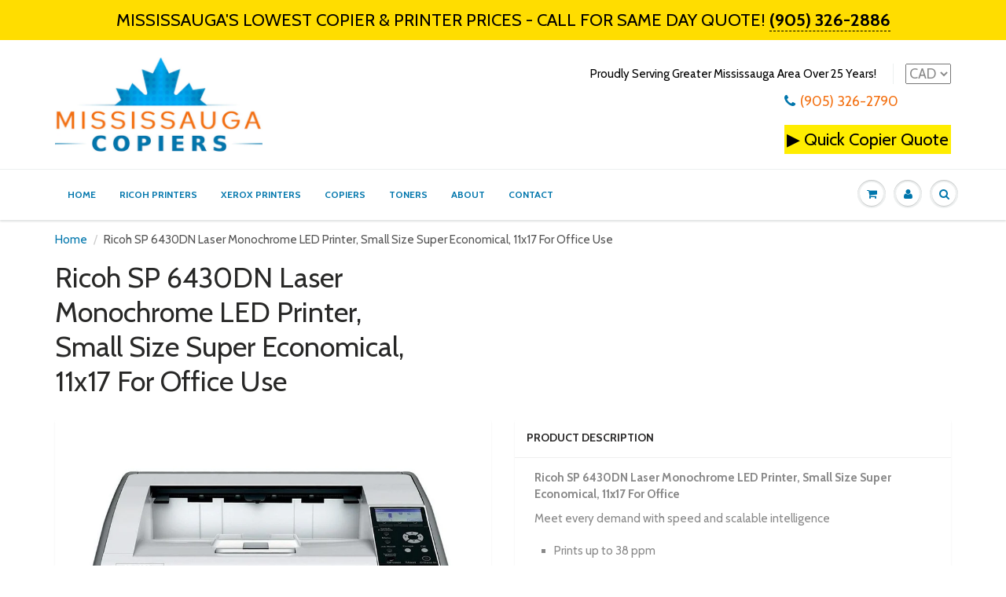

--- FILE ---
content_type: text/html; charset=utf-8
request_url: https://mississaugacopiers.ca/products/ricoh-sp-6430dn-laser-monochrome-led-printer-small-size-super-economical-11x17-for-office-use
body_size: 19572
content:
<!doctype html>
<html lang="en" class="noIE">
  <head>

    <!-- Basic page needs ================================================== -->
    <meta charset="utf-8">
    <meta name="viewport" content="width=device-width, initial-scale=1, maximum-scale=1">

    <!-- Title and description ================================================== -->
    <title>
      Ricoh SP 6430DN Laser Monochrome LED Printer, Small Size Super Economi &ndash; Mississauga Copiers
    </title>

    
    <meta name="description" content="Ricoh SP 6430DN Laser Monochrome LED Printer, Small Size Super Economical, 11x17 For Office Meet every demand with speed and scalable intelligence Prints up to 38 ppm 1200x1200 dpi max print resolution Paper capacity up to 2,100 pages Supports monochrome printing up to 11&quot;x17&quot; Overview Print larger sizes in smaller spaces When you share the right information with the right people at the right time, there’s no limit to what you can do. So why would you want to limit what you can print and where you can print it? Print high-quality black-and-white drawings, schematics, floor plans, and more at sizes up to 11&quot; x 17&quot; from the compact RICOH SP 6430DN right from your desktop. You’re saving much more than space though. Take advantage of energy-saving features to reduce operating costs and advanced security tools to help ensure key data is protected. Use it for everyday office documents or for those special projects that require larger sizes or special paper stocks. Handle a wider range of jobs When you’re printing larger jobs, even the smallest details matter. You’re already under pressure to do more with less, so you can’t afford to waste money on outsourcing. Use the Ricoh SP 6430DN to do the work yourself. Bring more projects in-house with expansive media handling options that allow you to print on ledger size paper, thicker stocks, letterhead, recycled paper, labels, and even envelopes with crisp 1200 x 1200 resolution. Need CAD drawings, manufacturing designs, financial spreadsheets, or real estate floor plans? Print at up to 11&quot; x 17&quot; so you and your customers can see exact details of the project with more clarity, which will help make those difficult design decisions easier and more convenient. Start printing quickly The longer you have to wait for a print job, the less time you have to work on the next one. Meet deadlines without compromising quality with the small but powerful Ricoh SP 6430DN printer. Warm-up time is less than 17 seconds, and first-print time is only 6.5 seconds, so you can begin printing almost immediately. With output speeds up to 38 pages per minute, even at optimal resolution, you can finish your project and transition to the next job quickly Use a more secure network and protect data You may share a printer with your coworkers, but you probably don’t want to share everything. In certain industries, such as banking or human resources, access to confidential information must be protected. With the USB Device Server option, you can use a different IP address to connect the Ricoh SP 6430DN to a second locked network to safeguard specific information from the Internet and other security threats. In addition, with an optional Hard Disk Drive, you can use Locked Print to hold jobs at the printer until the user enters a passcode to release it to protect the confidentiality Reduce costs with simplified, familiar printing tasks Print jobs where it’s most convenient Printing shouldn’t take too much time — or real estate. Because it uses LED printhead technology, the Ricoh SP 6430DN offers an incredibly small footprint — smaller than competitive laser printers — without compromising speed or quality. Take advantage of the lower profile and place it almost anywhere, including desktops, counters, and cabinets. You can use the four-line LCD control panel to access key settings and to check the status with ease while saving office space for other everyday tasks. Minimize delays during production You have other jobs waiting. You’d rather work on them than on your printer. With the Ricoh SP 6430DN, you can reduce delays and move to the next job quickly. Minimize how often you need to restock with the standard 500-Sheet Paper Tray and 100-Sheet Bypass. You can add three optional paper trays to maximize uptime with a total paper capacity of 2,100 sheets. Each paper tray accepts almost any type of media up to 11&quot; x 17&quot;, so you can configure each differently to eliminate unnecessary shuffling of paper. With the front-access design, you can change print and toner cartridges by yourself in only moments with incredible ease. Realize even greater cost savings You want to do a good job while feeling good about how you do it. Reduce paper and supply costs with default automatic duplex printing on paper sizes up to 11&quot; x 17&quot;. With the ECO-Night Sensor, you can program the automatic startup and shutdown of the printer based on ambient light, so you can conserve energy when the office is closed. In addition, the Ricoh SP 6430DN is ENERGY STAR™ certified and offers low typical electricity consumption (TEC). Reduce TCO even further with low-cost-per-print toner and drum supplies that can be replaced individually when needed. Plus, the device meets EPEAT Gold criteria. Track performance in the office and across the enterprise With the Ricoh SP 6430DN, better and more informed decisions are always within your reach. Have a schematic design you want to share with an engineer? Need to print out a layout for a big meeting? Print them from the convenience of your desk at a moment’s notice so the right people have the critical information they need. Use it as a standalone device for your workgroup or incorporate it into an integrated Ricoh Managed Document Services (MDS) strategy to reduce costs throughout your organization. You can even monitor print performance and manage user activity via a wide range of intuitive administrative controls.">
    

    <!-- Helpers ================================================== -->
    
  <meta property="og:type" content="product">
  <meta property="og:title" content="Ricoh SP 6430DN Laser Monochrome LED Printer, Small Size Super Economical, 11x17 For Office Use">
  
  <meta property="og:image" content="http://mississaugacopiers.ca/cdn/shop/products/SP6430DN4_4a4c8ea6-ccb8-4948-a8d6-a22b09d0b70a_800x.jpg?v=1636742525">
  <meta property="og:image:secure_url" content="https://mississaugacopiers.ca/cdn/shop/products/SP6430DN4_4a4c8ea6-ccb8-4948-a8d6-a22b09d0b70a_800x.jpg?v=1636742525">
  
  <meta property="og:image" content="http://mississaugacopiers.ca/cdn/shop/products/SP6430DN2_192650f1-60a8-47b2-9932-2a795bc8f15c_800x.jpg?v=1636742525">
  <meta property="og:image:secure_url" content="https://mississaugacopiers.ca/cdn/shop/products/SP6430DN2_192650f1-60a8-47b2-9932-2a795bc8f15c_800x.jpg?v=1636742525">
  
  <meta property="og:image" content="http://mississaugacopiers.ca/cdn/shop/products/SP6430DN3_1364c45f-b939-4560-9bc3-a05acb0f8ec4_800x.jpg?v=1636742525">
  <meta property="og:image:secure_url" content="https://mississaugacopiers.ca/cdn/shop/products/SP6430DN3_1364c45f-b939-4560-9bc3-a05acb0f8ec4_800x.jpg?v=1636742525">
  
  <meta property="og:price:amount" content="895.00">
  <meta property="og:price:currency" content="CAD">


  <meta property="og:description" content="Ricoh SP 6430DN Laser Monochrome LED Printer, Small Size Super Economical, 11x17 For Office Meet every demand with speed and scalable intelligence Prints up to 38 ppm 1200x1200 dpi max print resolution Paper capacity up to 2,100 pages Supports monochrome printing up to 11&quot;x17&quot; Overview Print larger sizes in smaller spaces When you share the right information with the right people at the right time, there’s no limit to what you can do. So why would you want to limit what you can print and where you can print it? Print high-quality black-and-white drawings, schematics, floor plans, and more at sizes up to 11&quot; x 17&quot; from the compact RICOH SP 6430DN right from your desktop. You’re saving much more than space though. Take advantage of energy-saving features to reduce operating costs and advanced security tools to help ensure key data is protected. Use it for everyday office documents or for those special projects that require larger sizes or special paper stocks. Handle a wider range of jobs When you’re printing larger jobs, even the smallest details matter. You’re already under pressure to do more with less, so you can’t afford to waste money on outsourcing. Use the Ricoh SP 6430DN to do the work yourself. Bring more projects in-house with expansive media handling options that allow you to print on ledger size paper, thicker stocks, letterhead, recycled paper, labels, and even envelopes with crisp 1200 x 1200 resolution. Need CAD drawings, manufacturing designs, financial spreadsheets, or real estate floor plans? Print at up to 11&quot; x 17&quot; so you and your customers can see exact details of the project with more clarity, which will help make those difficult design decisions easier and more convenient. Start printing quickly The longer you have to wait for a print job, the less time you have to work on the next one. Meet deadlines without compromising quality with the small but powerful Ricoh SP 6430DN printer. Warm-up time is less than 17 seconds, and first-print time is only 6.5 seconds, so you can begin printing almost immediately. With output speeds up to 38 pages per minute, even at optimal resolution, you can finish your project and transition to the next job quickly Use a more secure network and protect data You may share a printer with your coworkers, but you probably don’t want to share everything. In certain industries, such as banking or human resources, access to confidential information must be protected. With the USB Device Server option, you can use a different IP address to connect the Ricoh SP 6430DN to a second locked network to safeguard specific information from the Internet and other security threats. In addition, with an optional Hard Disk Drive, you can use Locked Print to hold jobs at the printer until the user enters a passcode to release it to protect the confidentiality Reduce costs with simplified, familiar printing tasks Print jobs where it’s most convenient Printing shouldn’t take too much time — or real estate. Because it uses LED printhead technology, the Ricoh SP 6430DN offers an incredibly small footprint — smaller than competitive laser printers — without compromising speed or quality. Take advantage of the lower profile and place it almost anywhere, including desktops, counters, and cabinets. You can use the four-line LCD control panel to access key settings and to check the status with ease while saving office space for other everyday tasks. Minimize delays during production You have other jobs waiting. You’d rather work on them than on your printer. With the Ricoh SP 6430DN, you can reduce delays and move to the next job quickly. Minimize how often you need to restock with the standard 500-Sheet Paper Tray and 100-Sheet Bypass. You can add three optional paper trays to maximize uptime with a total paper capacity of 2,100 sheets. Each paper tray accepts almost any type of media up to 11&quot; x 17&quot;, so you can configure each differently to eliminate unnecessary shuffling of paper. With the front-access design, you can change print and toner cartridges by yourself in only moments with incredible ease. Realize even greater cost savings You want to do a good job while feeling good about how you do it. Reduce paper and supply costs with default automatic duplex printing on paper sizes up to 11&quot; x 17&quot;. With the ECO-Night Sensor, you can program the automatic startup and shutdown of the printer based on ambient light, so you can conserve energy when the office is closed. In addition, the Ricoh SP 6430DN is ENERGY STAR™ certified and offers low typical electricity consumption (TEC). Reduce TCO even further with low-cost-per-print toner and drum supplies that can be replaced individually when needed. Plus, the device meets EPEAT Gold criteria. Track performance in the office and across the enterprise With the Ricoh SP 6430DN, better and more informed decisions are always within your reach. Have a schematic design you want to share with an engineer? Need to print out a layout for a big meeting? Print them from the convenience of your desk at a moment’s notice so the right people have the critical information they need. Use it as a standalone device for your workgroup or incorporate it into an integrated Ricoh Managed Document Services (MDS) strategy to reduce costs throughout your organization. You can even monitor print performance and manage user activity via a wide range of intuitive administrative controls.">

  <meta property="og:url" content="https://mississaugacopiers.ca/products/ricoh-sp-6430dn-laser-monochrome-led-printer-small-size-super-economical-11x17-for-office-use">
  <meta property="og:site_name" content="Mississauga Copiers">



  <meta name="twitter:site" content="@https://mississaugacopiers.ca/">

<meta name="twitter:card" content="summary">

  <meta name="twitter:title" content="Ricoh SP 6430DN Laser Monochrome LED Printer, Small Size Super Economical, 11x17 For Office Use">
  <meta name="twitter:description" content="Ricoh SP 6430DN Laser Monochrome LED Printer, Small Size Super Economical, 11x17 For Office Meet every demand with speed and scalable intelligence Prints up to 38 ppm 1200x1200 dpi max print resolution Paper capacity up to 2,100 pages Supports monochrome printing up to 11&quot;x17&quot; Overview Print larger sizes in smaller spaces When you share the right information with the right people at the right time, there’s no limit to what you can do. So why would you want to limit what you can print and where you can print it? Print high-quality black-and-white drawings, schematics, floor plans, and more at sizes up to 11&quot; x 17&quot; from the compact RICOH SP 6430DN right from your desktop. You’re saving much more than space though. Take advantage of energy-saving features to reduce operating costs and advanced security tools to help ensure key">
  <meta name="twitter:image" content="https://mississaugacopiers.ca/cdn/shop/products/SP6430DN4_4a4c8ea6-ccb8-4948-a8d6-a22b09d0b70a_800x.jpg?v=1636742525">
  <meta name="twitter:image:width" content="240">
  <meta name="twitter:image:height" content="240">

    <link rel="canonical" href="https://mississaugacopiers.ca/products/ricoh-sp-6430dn-laser-monochrome-led-printer-small-size-super-economical-11x17-for-office-use">
    <meta name="viewport" content="width=device-width,initial-scale=1">
    <meta name="theme-color" content="#0176ac">

    
    <link rel="shortcut icon" href="//mississaugacopiers.ca/cdn/shop/t/2/assets/favicon.png?v=21329525110484249451508622631" type="image/png" />
    
    <link href="//mississaugacopiers.ca/cdn/shop/t/2/assets/apps.css?v=97812685848777896851508618724" rel="stylesheet" type="text/css" media="all" />
    <link href="//mississaugacopiers.ca/cdn/shop/t/2/assets/style.css?v=134202902605558833451635912832" rel="stylesheet" type="text/css" media="all" />
    <link href="//mississaugacopiers.ca/cdn/shop/t/2/assets/flexslider.css?v=141897974319075073821635912832" rel="stylesheet" type="text/css" media="all" />
    <link href="//mississaugacopiers.ca/cdn/shop/t/2/assets/flexslider-product.css?v=146507797583122495391635912832" rel="stylesheet" type="text/css" media="all" />
    
    <link rel="stylesheet" type="text/css" href="//fonts.googleapis.com/css?family=Cabin:300,400,700,900">
    
    

    <!-- Header hook for plugins ================================================== -->
    <script>window.performance && window.performance.mark && window.performance.mark('shopify.content_for_header.start');</script><meta id="shopify-digital-wallet" name="shopify-digital-wallet" content="/24769926/digital_wallets/dialog">
<link rel="alternate" type="application/json+oembed" href="https://mississaugacopiers.ca/products/ricoh-sp-6430dn-laser-monochrome-led-printer-small-size-super-economical-11x17-for-office-use.oembed">
<script async="async" src="/checkouts/internal/preloads.js?locale=en-CA"></script>
<script id="shopify-features" type="application/json">{"accessToken":"a50b528aabd47d91e049d455f84c91d7","betas":["rich-media-storefront-analytics"],"domain":"mississaugacopiers.ca","predictiveSearch":true,"shopId":24769926,"locale":"en"}</script>
<script>var Shopify = Shopify || {};
Shopify.shop = "print-finishing-machines.myshopify.com";
Shopify.locale = "en";
Shopify.currency = {"active":"CAD","rate":"1.0"};
Shopify.country = "CA";
Shopify.theme = {"name":"ShowTime","id":6030295069,"schema_name":"ShowTime","schema_version":"5.0.7","theme_store_id":687,"role":"main"};
Shopify.theme.handle = "null";
Shopify.theme.style = {"id":null,"handle":null};
Shopify.cdnHost = "mississaugacopiers.ca/cdn";
Shopify.routes = Shopify.routes || {};
Shopify.routes.root = "/";</script>
<script type="module">!function(o){(o.Shopify=o.Shopify||{}).modules=!0}(window);</script>
<script>!function(o){function n(){var o=[];function n(){o.push(Array.prototype.slice.apply(arguments))}return n.q=o,n}var t=o.Shopify=o.Shopify||{};t.loadFeatures=n(),t.autoloadFeatures=n()}(window);</script>
<script id="shop-js-analytics" type="application/json">{"pageType":"product"}</script>
<script defer="defer" async type="module" src="//mississaugacopiers.ca/cdn/shopifycloud/shop-js/modules/v2/client.init-shop-cart-sync_BdyHc3Nr.en.esm.js"></script>
<script defer="defer" async type="module" src="//mississaugacopiers.ca/cdn/shopifycloud/shop-js/modules/v2/chunk.common_Daul8nwZ.esm.js"></script>
<script type="module">
  await import("//mississaugacopiers.ca/cdn/shopifycloud/shop-js/modules/v2/client.init-shop-cart-sync_BdyHc3Nr.en.esm.js");
await import("//mississaugacopiers.ca/cdn/shopifycloud/shop-js/modules/v2/chunk.common_Daul8nwZ.esm.js");

  window.Shopify.SignInWithShop?.initShopCartSync?.({"fedCMEnabled":true,"windoidEnabled":true});

</script>
<script>(function() {
  var isLoaded = false;
  function asyncLoad() {
    if (isLoaded) return;
    isLoaded = true;
    var urls = ["https:\/\/www.improvedcontactform.com\/icf.js?shop=print-finishing-machines.myshopify.com","https:\/\/chimpstatic.com\/mcjs-connected\/js\/users\/e8a22bd227a050d48fd8c46e8\/857f72e8dd072df84b8a82970.js?shop=print-finishing-machines.myshopify.com"];
    for (var i = 0; i < urls.length; i++) {
      var s = document.createElement('script');
      s.type = 'text/javascript';
      s.async = true;
      s.src = urls[i];
      var x = document.getElementsByTagName('script')[0];
      x.parentNode.insertBefore(s, x);
    }
  };
  if(window.attachEvent) {
    window.attachEvent('onload', asyncLoad);
  } else {
    window.addEventListener('load', asyncLoad, false);
  }
})();</script>
<script id="__st">var __st={"a":24769926,"offset":-18000,"reqid":"01085040-6f95-412e-a602-e6c2d0e37547-1768992890","pageurl":"mississaugacopiers.ca\/products\/ricoh-sp-6430dn-laser-monochrome-led-printer-small-size-super-economical-11x17-for-office-use","u":"4252cfb3a402","p":"product","rtyp":"product","rid":7103162384548};</script>
<script>window.ShopifyPaypalV4VisibilityTracking = true;</script>
<script id="captcha-bootstrap">!function(){'use strict';const t='contact',e='account',n='new_comment',o=[[t,t],['blogs',n],['comments',n],[t,'customer']],c=[[e,'customer_login'],[e,'guest_login'],[e,'recover_customer_password'],[e,'create_customer']],r=t=>t.map((([t,e])=>`form[action*='/${t}']:not([data-nocaptcha='true']) input[name='form_type'][value='${e}']`)).join(','),a=t=>()=>t?[...document.querySelectorAll(t)].map((t=>t.form)):[];function s(){const t=[...o],e=r(t);return a(e)}const i='password',u='form_key',d=['recaptcha-v3-token','g-recaptcha-response','h-captcha-response',i],f=()=>{try{return window.sessionStorage}catch{return}},m='__shopify_v',_=t=>t.elements[u];function p(t,e,n=!1){try{const o=window.sessionStorage,c=JSON.parse(o.getItem(e)),{data:r}=function(t){const{data:e,action:n}=t;return t[m]||n?{data:e,action:n}:{data:t,action:n}}(c);for(const[e,n]of Object.entries(r))t.elements[e]&&(t.elements[e].value=n);n&&o.removeItem(e)}catch(o){console.error('form repopulation failed',{error:o})}}const l='form_type',E='cptcha';function T(t){t.dataset[E]=!0}const w=window,h=w.document,L='Shopify',v='ce_forms',y='captcha';let A=!1;((t,e)=>{const n=(g='f06e6c50-85a8-45c8-87d0-21a2b65856fe',I='https://cdn.shopify.com/shopifycloud/storefront-forms-hcaptcha/ce_storefront_forms_captcha_hcaptcha.v1.5.2.iife.js',D={infoText:'Protected by hCaptcha',privacyText:'Privacy',termsText:'Terms'},(t,e,n)=>{const o=w[L][v],c=o.bindForm;if(c)return c(t,g,e,D).then(n);var r;o.q.push([[t,g,e,D],n]),r=I,A||(h.body.append(Object.assign(h.createElement('script'),{id:'captcha-provider',async:!0,src:r})),A=!0)});var g,I,D;w[L]=w[L]||{},w[L][v]=w[L][v]||{},w[L][v].q=[],w[L][y]=w[L][y]||{},w[L][y].protect=function(t,e){n(t,void 0,e),T(t)},Object.freeze(w[L][y]),function(t,e,n,w,h,L){const[v,y,A,g]=function(t,e,n){const i=e?o:[],u=t?c:[],d=[...i,...u],f=r(d),m=r(i),_=r(d.filter((([t,e])=>n.includes(e))));return[a(f),a(m),a(_),s()]}(w,h,L),I=t=>{const e=t.target;return e instanceof HTMLFormElement?e:e&&e.form},D=t=>v().includes(t);t.addEventListener('submit',(t=>{const e=I(t);if(!e)return;const n=D(e)&&!e.dataset.hcaptchaBound&&!e.dataset.recaptchaBound,o=_(e),c=g().includes(e)&&(!o||!o.value);(n||c)&&t.preventDefault(),c&&!n&&(function(t){try{if(!f())return;!function(t){const e=f();if(!e)return;const n=_(t);if(!n)return;const o=n.value;o&&e.removeItem(o)}(t);const e=Array.from(Array(32),(()=>Math.random().toString(36)[2])).join('');!function(t,e){_(t)||t.append(Object.assign(document.createElement('input'),{type:'hidden',name:u})),t.elements[u].value=e}(t,e),function(t,e){const n=f();if(!n)return;const o=[...t.querySelectorAll(`input[type='${i}']`)].map((({name:t})=>t)),c=[...d,...o],r={};for(const[a,s]of new FormData(t).entries())c.includes(a)||(r[a]=s);n.setItem(e,JSON.stringify({[m]:1,action:t.action,data:r}))}(t,e)}catch(e){console.error('failed to persist form',e)}}(e),e.submit())}));const S=(t,e)=>{t&&!t.dataset[E]&&(n(t,e.some((e=>e===t))),T(t))};for(const o of['focusin','change'])t.addEventListener(o,(t=>{const e=I(t);D(e)&&S(e,y())}));const B=e.get('form_key'),M=e.get(l),P=B&&M;t.addEventListener('DOMContentLoaded',(()=>{const t=y();if(P)for(const e of t)e.elements[l].value===M&&p(e,B);[...new Set([...A(),...v().filter((t=>'true'===t.dataset.shopifyCaptcha))])].forEach((e=>S(e,t)))}))}(h,new URLSearchParams(w.location.search),n,t,e,['guest_login'])})(!0,!0)}();</script>
<script integrity="sha256-4kQ18oKyAcykRKYeNunJcIwy7WH5gtpwJnB7kiuLZ1E=" data-source-attribution="shopify.loadfeatures" defer="defer" src="//mississaugacopiers.ca/cdn/shopifycloud/storefront/assets/storefront/load_feature-a0a9edcb.js" crossorigin="anonymous"></script>
<script data-source-attribution="shopify.dynamic_checkout.dynamic.init">var Shopify=Shopify||{};Shopify.PaymentButton=Shopify.PaymentButton||{isStorefrontPortableWallets:!0,init:function(){window.Shopify.PaymentButton.init=function(){};var t=document.createElement("script");t.src="https://mississaugacopiers.ca/cdn/shopifycloud/portable-wallets/latest/portable-wallets.en.js",t.type="module",document.head.appendChild(t)}};
</script>
<script data-source-attribution="shopify.dynamic_checkout.buyer_consent">
  function portableWalletsHideBuyerConsent(e){var t=document.getElementById("shopify-buyer-consent"),n=document.getElementById("shopify-subscription-policy-button");t&&n&&(t.classList.add("hidden"),t.setAttribute("aria-hidden","true"),n.removeEventListener("click",e))}function portableWalletsShowBuyerConsent(e){var t=document.getElementById("shopify-buyer-consent"),n=document.getElementById("shopify-subscription-policy-button");t&&n&&(t.classList.remove("hidden"),t.removeAttribute("aria-hidden"),n.addEventListener("click",e))}window.Shopify?.PaymentButton&&(window.Shopify.PaymentButton.hideBuyerConsent=portableWalletsHideBuyerConsent,window.Shopify.PaymentButton.showBuyerConsent=portableWalletsShowBuyerConsent);
</script>
<script data-source-attribution="shopify.dynamic_checkout.cart.bootstrap">document.addEventListener("DOMContentLoaded",(function(){function t(){return document.querySelector("shopify-accelerated-checkout-cart, shopify-accelerated-checkout")}if(t())Shopify.PaymentButton.init();else{new MutationObserver((function(e,n){t()&&(Shopify.PaymentButton.init(),n.disconnect())})).observe(document.body,{childList:!0,subtree:!0})}}));
</script>

<script>window.performance && window.performance.mark && window.performance.mark('shopify.content_for_header.end');</script>

    <!--[if lt IE 9]>
    <script src="//html5shiv.googlecode.com/svn/trunk/html5.js" type="text/javascript"></script>
    <![endif]-->

    

    <script src="//mississaugacopiers.ca/cdn/shop/t/2/assets/jquery.js?v=105778841822381192391508618721" type="text/javascript"></script>
    
    
    <!-- Theme Global App JS ================================================== -->
    <script>
      var app = app || {
        data:{
          template:"product",
          money_format: "${{amount}}"
        }
      }
    </script>
  <link href="https://monorail-edge.shopifysvc.com" rel="dns-prefetch">
<script>(function(){if ("sendBeacon" in navigator && "performance" in window) {try {var session_token_from_headers = performance.getEntriesByType('navigation')[0].serverTiming.find(x => x.name == '_s').description;} catch {var session_token_from_headers = undefined;}var session_cookie_matches = document.cookie.match(/_shopify_s=([^;]*)/);var session_token_from_cookie = session_cookie_matches && session_cookie_matches.length === 2 ? session_cookie_matches[1] : "";var session_token = session_token_from_headers || session_token_from_cookie || "";function handle_abandonment_event(e) {var entries = performance.getEntries().filter(function(entry) {return /monorail-edge.shopifysvc.com/.test(entry.name);});if (!window.abandonment_tracked && entries.length === 0) {window.abandonment_tracked = true;var currentMs = Date.now();var navigation_start = performance.timing.navigationStart;var payload = {shop_id: 24769926,url: window.location.href,navigation_start,duration: currentMs - navigation_start,session_token,page_type: "product"};window.navigator.sendBeacon("https://monorail-edge.shopifysvc.com/v1/produce", JSON.stringify({schema_id: "online_store_buyer_site_abandonment/1.1",payload: payload,metadata: {event_created_at_ms: currentMs,event_sent_at_ms: currentMs}}));}}window.addEventListener('pagehide', handle_abandonment_event);}}());</script>
<script id="web-pixels-manager-setup">(function e(e,d,r,n,o){if(void 0===o&&(o={}),!Boolean(null===(a=null===(i=window.Shopify)||void 0===i?void 0:i.analytics)||void 0===a?void 0:a.replayQueue)){var i,a;window.Shopify=window.Shopify||{};var t=window.Shopify;t.analytics=t.analytics||{};var s=t.analytics;s.replayQueue=[],s.publish=function(e,d,r){return s.replayQueue.push([e,d,r]),!0};try{self.performance.mark("wpm:start")}catch(e){}var l=function(){var e={modern:/Edge?\/(1{2}[4-9]|1[2-9]\d|[2-9]\d{2}|\d{4,})\.\d+(\.\d+|)|Firefox\/(1{2}[4-9]|1[2-9]\d|[2-9]\d{2}|\d{4,})\.\d+(\.\d+|)|Chrom(ium|e)\/(9{2}|\d{3,})\.\d+(\.\d+|)|(Maci|X1{2}).+ Version\/(15\.\d+|(1[6-9]|[2-9]\d|\d{3,})\.\d+)([,.]\d+|)( \(\w+\)|)( Mobile\/\w+|) Safari\/|Chrome.+OPR\/(9{2}|\d{3,})\.\d+\.\d+|(CPU[ +]OS|iPhone[ +]OS|CPU[ +]iPhone|CPU IPhone OS|CPU iPad OS)[ +]+(15[._]\d+|(1[6-9]|[2-9]\d|\d{3,})[._]\d+)([._]\d+|)|Android:?[ /-](13[3-9]|1[4-9]\d|[2-9]\d{2}|\d{4,})(\.\d+|)(\.\d+|)|Android.+Firefox\/(13[5-9]|1[4-9]\d|[2-9]\d{2}|\d{4,})\.\d+(\.\d+|)|Android.+Chrom(ium|e)\/(13[3-9]|1[4-9]\d|[2-9]\d{2}|\d{4,})\.\d+(\.\d+|)|SamsungBrowser\/([2-9]\d|\d{3,})\.\d+/,legacy:/Edge?\/(1[6-9]|[2-9]\d|\d{3,})\.\d+(\.\d+|)|Firefox\/(5[4-9]|[6-9]\d|\d{3,})\.\d+(\.\d+|)|Chrom(ium|e)\/(5[1-9]|[6-9]\d|\d{3,})\.\d+(\.\d+|)([\d.]+$|.*Safari\/(?![\d.]+ Edge\/[\d.]+$))|(Maci|X1{2}).+ Version\/(10\.\d+|(1[1-9]|[2-9]\d|\d{3,})\.\d+)([,.]\d+|)( \(\w+\)|)( Mobile\/\w+|) Safari\/|Chrome.+OPR\/(3[89]|[4-9]\d|\d{3,})\.\d+\.\d+|(CPU[ +]OS|iPhone[ +]OS|CPU[ +]iPhone|CPU IPhone OS|CPU iPad OS)[ +]+(10[._]\d+|(1[1-9]|[2-9]\d|\d{3,})[._]\d+)([._]\d+|)|Android:?[ /-](13[3-9]|1[4-9]\d|[2-9]\d{2}|\d{4,})(\.\d+|)(\.\d+|)|Mobile Safari.+OPR\/([89]\d|\d{3,})\.\d+\.\d+|Android.+Firefox\/(13[5-9]|1[4-9]\d|[2-9]\d{2}|\d{4,})\.\d+(\.\d+|)|Android.+Chrom(ium|e)\/(13[3-9]|1[4-9]\d|[2-9]\d{2}|\d{4,})\.\d+(\.\d+|)|Android.+(UC? ?Browser|UCWEB|U3)[ /]?(15\.([5-9]|\d{2,})|(1[6-9]|[2-9]\d|\d{3,})\.\d+)\.\d+|SamsungBrowser\/(5\.\d+|([6-9]|\d{2,})\.\d+)|Android.+MQ{2}Browser\/(14(\.(9|\d{2,})|)|(1[5-9]|[2-9]\d|\d{3,})(\.\d+|))(\.\d+|)|K[Aa][Ii]OS\/(3\.\d+|([4-9]|\d{2,})\.\d+)(\.\d+|)/},d=e.modern,r=e.legacy,n=navigator.userAgent;return n.match(d)?"modern":n.match(r)?"legacy":"unknown"}(),u="modern"===l?"modern":"legacy",c=(null!=n?n:{modern:"",legacy:""})[u],f=function(e){return[e.baseUrl,"/wpm","/b",e.hashVersion,"modern"===e.buildTarget?"m":"l",".js"].join("")}({baseUrl:d,hashVersion:r,buildTarget:u}),m=function(e){var d=e.version,r=e.bundleTarget,n=e.surface,o=e.pageUrl,i=e.monorailEndpoint;return{emit:function(e){var a=e.status,t=e.errorMsg,s=(new Date).getTime(),l=JSON.stringify({metadata:{event_sent_at_ms:s},events:[{schema_id:"web_pixels_manager_load/3.1",payload:{version:d,bundle_target:r,page_url:o,status:a,surface:n,error_msg:t},metadata:{event_created_at_ms:s}}]});if(!i)return console&&console.warn&&console.warn("[Web Pixels Manager] No Monorail endpoint provided, skipping logging."),!1;try{return self.navigator.sendBeacon.bind(self.navigator)(i,l)}catch(e){}var u=new XMLHttpRequest;try{return u.open("POST",i,!0),u.setRequestHeader("Content-Type","text/plain"),u.send(l),!0}catch(e){return console&&console.warn&&console.warn("[Web Pixels Manager] Got an unhandled error while logging to Monorail."),!1}}}}({version:r,bundleTarget:l,surface:e.surface,pageUrl:self.location.href,monorailEndpoint:e.monorailEndpoint});try{o.browserTarget=l,function(e){var d=e.src,r=e.async,n=void 0===r||r,o=e.onload,i=e.onerror,a=e.sri,t=e.scriptDataAttributes,s=void 0===t?{}:t,l=document.createElement("script"),u=document.querySelector("head"),c=document.querySelector("body");if(l.async=n,l.src=d,a&&(l.integrity=a,l.crossOrigin="anonymous"),s)for(var f in s)if(Object.prototype.hasOwnProperty.call(s,f))try{l.dataset[f]=s[f]}catch(e){}if(o&&l.addEventListener("load",o),i&&l.addEventListener("error",i),u)u.appendChild(l);else{if(!c)throw new Error("Did not find a head or body element to append the script");c.appendChild(l)}}({src:f,async:!0,onload:function(){if(!function(){var e,d;return Boolean(null===(d=null===(e=window.Shopify)||void 0===e?void 0:e.analytics)||void 0===d?void 0:d.initialized)}()){var d=window.webPixelsManager.init(e)||void 0;if(d){var r=window.Shopify.analytics;r.replayQueue.forEach((function(e){var r=e[0],n=e[1],o=e[2];d.publishCustomEvent(r,n,o)})),r.replayQueue=[],r.publish=d.publishCustomEvent,r.visitor=d.visitor,r.initialized=!0}}},onerror:function(){return m.emit({status:"failed",errorMsg:"".concat(f," has failed to load")})},sri:function(e){var d=/^sha384-[A-Za-z0-9+/=]+$/;return"string"==typeof e&&d.test(e)}(c)?c:"",scriptDataAttributes:o}),m.emit({status:"loading"})}catch(e){m.emit({status:"failed",errorMsg:(null==e?void 0:e.message)||"Unknown error"})}}})({shopId: 24769926,storefrontBaseUrl: "https://mississaugacopiers.ca",extensionsBaseUrl: "https://extensions.shopifycdn.com/cdn/shopifycloud/web-pixels-manager",monorailEndpoint: "https://monorail-edge.shopifysvc.com/unstable/produce_batch",surface: "storefront-renderer",enabledBetaFlags: ["2dca8a86"],webPixelsConfigList: [{"id":"shopify-app-pixel","configuration":"{}","eventPayloadVersion":"v1","runtimeContext":"STRICT","scriptVersion":"0450","apiClientId":"shopify-pixel","type":"APP","privacyPurposes":["ANALYTICS","MARKETING"]},{"id":"shopify-custom-pixel","eventPayloadVersion":"v1","runtimeContext":"LAX","scriptVersion":"0450","apiClientId":"shopify-pixel","type":"CUSTOM","privacyPurposes":["ANALYTICS","MARKETING"]}],isMerchantRequest: false,initData: {"shop":{"name":"Mississauga Copiers","paymentSettings":{"currencyCode":"CAD"},"myshopifyDomain":"print-finishing-machines.myshopify.com","countryCode":"CA","storefrontUrl":"https:\/\/mississaugacopiers.ca"},"customer":null,"cart":null,"checkout":null,"productVariants":[{"price":{"amount":895.0,"currencyCode":"CAD"},"product":{"title":"Ricoh SP 6430DN Laser Monochrome LED Printer, Small Size Super Economical, 11x17 For Office Use","vendor":"Ricoh","id":"7103162384548","untranslatedTitle":"Ricoh SP 6430DN Laser Monochrome LED Printer, Small Size Super Economical, 11x17 For Office Use","url":"\/products\/ricoh-sp-6430dn-laser-monochrome-led-printer-small-size-super-economical-11x17-for-office-use","type":"Showroom Monochrome Copiers"},"id":"41454832615588","image":{"src":"\/\/mississaugacopiers.ca\/cdn\/shop\/products\/SP6430DN4_4a4c8ea6-ccb8-4948-a8d6-a22b09d0b70a.jpg?v=1636742525"},"sku":"6430 DN","title":"Default Title","untranslatedTitle":"Default Title"}],"purchasingCompany":null},},"https://mississaugacopiers.ca/cdn","fcfee988w5aeb613cpc8e4bc33m6693e112",{"modern":"","legacy":""},{"shopId":"24769926","storefrontBaseUrl":"https:\/\/mississaugacopiers.ca","extensionBaseUrl":"https:\/\/extensions.shopifycdn.com\/cdn\/shopifycloud\/web-pixels-manager","surface":"storefront-renderer","enabledBetaFlags":"[\"2dca8a86\"]","isMerchantRequest":"false","hashVersion":"fcfee988w5aeb613cpc8e4bc33m6693e112","publish":"custom","events":"[[\"page_viewed\",{}],[\"product_viewed\",{\"productVariant\":{\"price\":{\"amount\":895.0,\"currencyCode\":\"CAD\"},\"product\":{\"title\":\"Ricoh SP 6430DN Laser Monochrome LED Printer, Small Size Super Economical, 11x17 For Office Use\",\"vendor\":\"Ricoh\",\"id\":\"7103162384548\",\"untranslatedTitle\":\"Ricoh SP 6430DN Laser Monochrome LED Printer, Small Size Super Economical, 11x17 For Office Use\",\"url\":\"\/products\/ricoh-sp-6430dn-laser-monochrome-led-printer-small-size-super-economical-11x17-for-office-use\",\"type\":\"Showroom Monochrome Copiers\"},\"id\":\"41454832615588\",\"image\":{\"src\":\"\/\/mississaugacopiers.ca\/cdn\/shop\/products\/SP6430DN4_4a4c8ea6-ccb8-4948-a8d6-a22b09d0b70a.jpg?v=1636742525\"},\"sku\":\"6430 DN\",\"title\":\"Default Title\",\"untranslatedTitle\":\"Default Title\"}}]]"});</script><script>
  window.ShopifyAnalytics = window.ShopifyAnalytics || {};
  window.ShopifyAnalytics.meta = window.ShopifyAnalytics.meta || {};
  window.ShopifyAnalytics.meta.currency = 'CAD';
  var meta = {"product":{"id":7103162384548,"gid":"gid:\/\/shopify\/Product\/7103162384548","vendor":"Ricoh","type":"Showroom Monochrome Copiers","handle":"ricoh-sp-6430dn-laser-monochrome-led-printer-small-size-super-economical-11x17-for-office-use","variants":[{"id":41454832615588,"price":89500,"name":"Ricoh SP 6430DN Laser Monochrome LED Printer, Small Size Super Economical, 11x17 For Office Use","public_title":null,"sku":"6430 DN"}],"remote":false},"page":{"pageType":"product","resourceType":"product","resourceId":7103162384548,"requestId":"01085040-6f95-412e-a602-e6c2d0e37547-1768992890"}};
  for (var attr in meta) {
    window.ShopifyAnalytics.meta[attr] = meta[attr];
  }
</script>
<script class="analytics">
  (function () {
    var customDocumentWrite = function(content) {
      var jquery = null;

      if (window.jQuery) {
        jquery = window.jQuery;
      } else if (window.Checkout && window.Checkout.$) {
        jquery = window.Checkout.$;
      }

      if (jquery) {
        jquery('body').append(content);
      }
    };

    var hasLoggedConversion = function(token) {
      if (token) {
        return document.cookie.indexOf('loggedConversion=' + token) !== -1;
      }
      return false;
    }

    var setCookieIfConversion = function(token) {
      if (token) {
        var twoMonthsFromNow = new Date(Date.now());
        twoMonthsFromNow.setMonth(twoMonthsFromNow.getMonth() + 2);

        document.cookie = 'loggedConversion=' + token + '; expires=' + twoMonthsFromNow;
      }
    }

    var trekkie = window.ShopifyAnalytics.lib = window.trekkie = window.trekkie || [];
    if (trekkie.integrations) {
      return;
    }
    trekkie.methods = [
      'identify',
      'page',
      'ready',
      'track',
      'trackForm',
      'trackLink'
    ];
    trekkie.factory = function(method) {
      return function() {
        var args = Array.prototype.slice.call(arguments);
        args.unshift(method);
        trekkie.push(args);
        return trekkie;
      };
    };
    for (var i = 0; i < trekkie.methods.length; i++) {
      var key = trekkie.methods[i];
      trekkie[key] = trekkie.factory(key);
    }
    trekkie.load = function(config) {
      trekkie.config = config || {};
      trekkie.config.initialDocumentCookie = document.cookie;
      var first = document.getElementsByTagName('script')[0];
      var script = document.createElement('script');
      script.type = 'text/javascript';
      script.onerror = function(e) {
        var scriptFallback = document.createElement('script');
        scriptFallback.type = 'text/javascript';
        scriptFallback.onerror = function(error) {
                var Monorail = {
      produce: function produce(monorailDomain, schemaId, payload) {
        var currentMs = new Date().getTime();
        var event = {
          schema_id: schemaId,
          payload: payload,
          metadata: {
            event_created_at_ms: currentMs,
            event_sent_at_ms: currentMs
          }
        };
        return Monorail.sendRequest("https://" + monorailDomain + "/v1/produce", JSON.stringify(event));
      },
      sendRequest: function sendRequest(endpointUrl, payload) {
        // Try the sendBeacon API
        if (window && window.navigator && typeof window.navigator.sendBeacon === 'function' && typeof window.Blob === 'function' && !Monorail.isIos12()) {
          var blobData = new window.Blob([payload], {
            type: 'text/plain'
          });

          if (window.navigator.sendBeacon(endpointUrl, blobData)) {
            return true;
          } // sendBeacon was not successful

        } // XHR beacon

        var xhr = new XMLHttpRequest();

        try {
          xhr.open('POST', endpointUrl);
          xhr.setRequestHeader('Content-Type', 'text/plain');
          xhr.send(payload);
        } catch (e) {
          console.log(e);
        }

        return false;
      },
      isIos12: function isIos12() {
        return window.navigator.userAgent.lastIndexOf('iPhone; CPU iPhone OS 12_') !== -1 || window.navigator.userAgent.lastIndexOf('iPad; CPU OS 12_') !== -1;
      }
    };
    Monorail.produce('monorail-edge.shopifysvc.com',
      'trekkie_storefront_load_errors/1.1',
      {shop_id: 24769926,
      theme_id: 6030295069,
      app_name: "storefront",
      context_url: window.location.href,
      source_url: "//mississaugacopiers.ca/cdn/s/trekkie.storefront.cd680fe47e6c39ca5d5df5f0a32d569bc48c0f27.min.js"});

        };
        scriptFallback.async = true;
        scriptFallback.src = '//mississaugacopiers.ca/cdn/s/trekkie.storefront.cd680fe47e6c39ca5d5df5f0a32d569bc48c0f27.min.js';
        first.parentNode.insertBefore(scriptFallback, first);
      };
      script.async = true;
      script.src = '//mississaugacopiers.ca/cdn/s/trekkie.storefront.cd680fe47e6c39ca5d5df5f0a32d569bc48c0f27.min.js';
      first.parentNode.insertBefore(script, first);
    };
    trekkie.load(
      {"Trekkie":{"appName":"storefront","development":false,"defaultAttributes":{"shopId":24769926,"isMerchantRequest":null,"themeId":6030295069,"themeCityHash":"11026974910937983971","contentLanguage":"en","currency":"CAD","eventMetadataId":"f9fd74e3-c892-4351-b4bd-c6fe02a15bc0"},"isServerSideCookieWritingEnabled":true,"monorailRegion":"shop_domain","enabledBetaFlags":["65f19447"]},"Session Attribution":{},"S2S":{"facebookCapiEnabled":false,"source":"trekkie-storefront-renderer","apiClientId":580111}}
    );

    var loaded = false;
    trekkie.ready(function() {
      if (loaded) return;
      loaded = true;

      window.ShopifyAnalytics.lib = window.trekkie;

      var originalDocumentWrite = document.write;
      document.write = customDocumentWrite;
      try { window.ShopifyAnalytics.merchantGoogleAnalytics.call(this); } catch(error) {};
      document.write = originalDocumentWrite;

      window.ShopifyAnalytics.lib.page(null,{"pageType":"product","resourceType":"product","resourceId":7103162384548,"requestId":"01085040-6f95-412e-a602-e6c2d0e37547-1768992890","shopifyEmitted":true});

      var match = window.location.pathname.match(/checkouts\/(.+)\/(thank_you|post_purchase)/)
      var token = match? match[1]: undefined;
      if (!hasLoggedConversion(token)) {
        setCookieIfConversion(token);
        window.ShopifyAnalytics.lib.track("Viewed Product",{"currency":"CAD","variantId":41454832615588,"productId":7103162384548,"productGid":"gid:\/\/shopify\/Product\/7103162384548","name":"Ricoh SP 6430DN Laser Monochrome LED Printer, Small Size Super Economical, 11x17 For Office Use","price":"895.00","sku":"6430 DN","brand":"Ricoh","variant":null,"category":"Showroom Monochrome Copiers","nonInteraction":true,"remote":false},undefined,undefined,{"shopifyEmitted":true});
      window.ShopifyAnalytics.lib.track("monorail:\/\/trekkie_storefront_viewed_product\/1.1",{"currency":"CAD","variantId":41454832615588,"productId":7103162384548,"productGid":"gid:\/\/shopify\/Product\/7103162384548","name":"Ricoh SP 6430DN Laser Monochrome LED Printer, Small Size Super Economical, 11x17 For Office Use","price":"895.00","sku":"6430 DN","brand":"Ricoh","variant":null,"category":"Showroom Monochrome Copiers","nonInteraction":true,"remote":false,"referer":"https:\/\/mississaugacopiers.ca\/products\/ricoh-sp-6430dn-laser-monochrome-led-printer-small-size-super-economical-11x17-for-office-use"});
      }
    });


        var eventsListenerScript = document.createElement('script');
        eventsListenerScript.async = true;
        eventsListenerScript.src = "//mississaugacopiers.ca/cdn/shopifycloud/storefront/assets/shop_events_listener-3da45d37.js";
        document.getElementsByTagName('head')[0].appendChild(eventsListenerScript);

})();</script>
<script
  defer
  src="https://mississaugacopiers.ca/cdn/shopifycloud/perf-kit/shopify-perf-kit-3.0.4.min.js"
  data-application="storefront-renderer"
  data-shop-id="24769926"
  data-render-region="gcp-us-central1"
  data-page-type="product"
  data-theme-instance-id="6030295069"
  data-theme-name="ShowTime"
  data-theme-version="5.0.7"
  data-monorail-region="shop_domain"
  data-resource-timing-sampling-rate="10"
  data-shs="true"
  data-shs-beacon="true"
  data-shs-export-with-fetch="true"
  data-shs-logs-sample-rate="1"
  data-shs-beacon-endpoint="https://mississaugacopiers.ca/api/collect"
></script>
</head>

  <body id="ricoh-sp-6430dn-laser-monochrome-led-printer-small-size-super-economi" class="template-product" >
    <div class="wsmenucontainer clearfix">
      <div class="overlapblackbg"></div>
      

      <div id="shopify-section-header" class="shopify-section">
    <div class="promo-bar">
  <p>MISSISSAUGA'S LOWEST COPIER & PRINTER PRICES - CALL FOR SAME DAY QUOTE!<strong> </strong><a href="tel:905-326-2886"><strong>(905) 326-2886</strong></a></p>
</div>


<div id="header" data-section-id="header" data-section-type="header-section">
        
        
        <div class="header_top">
  <div class="container">
    <div class="top_menu hidden-ms hidden-xs">
      
        <a class="navbar-brand" href="/" itemprop="url">
          <img src="//mississaugacopiers.ca/cdn/shop/files/mississauga_copiers_logo_550x.jpg?v=1635912675" alt="Mississauga Copiers" class="img-responsive" itemprop="logo" />
        </a>
      
    </div>
    <div class="hed_right">
      
      <ul>
        
        <li><span class="header-top-text"><p>Proudly Serving Greater Mississauga Area Over 25 Years!</p></span></li>
        
        
        <li>
  <select id="currencies" name="currencies">
    
    
    <option value="CAD" selected="selected">CAD</option>
    
    
    
    
    <option value="USD">USD</option>
    
    
  </select>
</li>
        
      </ul>
      
      
      <div class="header-contact">
        <ul>
          
          <li><a href="tel:(905) 326-2790"><span class="fa fa-phone"></span>(905) 326-2790</a></li>
          
          
          
           <br>        
           <br>
          <center style="font-size:22px; color:#000000; padding:3px; background-color:#ffed00;">▶
            <a href="https://www.absolutetoner.com/pages/request-a-copier-quote" style="color:#000000;"> Quick Copier Quote</a>
          </center>
          
        </ul>
      </div>
      
    </div>
  </div>
</div>
        

        <div class="header_bot  enabled-sticky-menu ">
          <div class="header_content">
            <div class="container">

              
              <div id="nav">
  <nav class="navbar" role="navigation">
    <div class="navbar-header">
      <a href="#" class="visible-ms visible-xs pull-right navbar-cart" id="wsnavtoggle"><div class="cart-icon"><i class="fa fa-bars"></i></div></a>
      
      <li class="dropdown-grid no-open-arrow visible-ms visible-xs account-icon-mobile navbar-cart">
        <a data-toggle="dropdown" href="javascript:;" class="dropdown-toggle navbar-cart" aria-expanded="true"><span class="icons"><i class="fa fa-user"></i></span></a>
        <div class="dropdown-grid-wrapper mobile-grid-wrapper">
          <div class="dropdown-menu no-padding col-xs-12 col-sm-5" role="menu">
            

<div class="menu_c acc_menu">
  <div class="menu_title clearfix">
    <h4>My Account</h4>
     
  </div>

  
    <div class="login_frm">
      <p class="text-center">Welcome to Mississauga Copiers!</p>
      <div class="remember">
        <a href="/account/login" class="signin_btn btn_c">Login</a>
        <a href="/account/register" class="signin_btn btn_c">Create Account</a>
      </div>
    </div>
  
</div>
          </div>
        </div>
      </li>
      
      <a href="javascript:void(0);" data-href="/cart" class="visible-ms visible-xs pull-right navbar-cart cart-popup"><div class="cart-icon"><span class="count hidden">0</span><i class="fa fa-shopping-cart"></i></div></a>
      <a href="/search" class="visible-ms visible-xs pull-right navbar-cart"><div class="cart-icon"><i class="fa fa-search"></i></div></a>
      
      <div class="visible-ms visible-xs">
        
        
        <a class="navbar-brand" href="/" itemprop="url">
          <img src="//mississaugacopiers.ca/cdn/shop/files/mississauga_copiers_logo_550x.jpg?v=1635912675" alt="Mississauga Copiers" itemprop="logo" />
        </a>
        
        
      </div><!-- ./visible-ms visible-xs -->
      
    </div>
    <!-- code here -->
    <nav class="wsmenu clearfix multi-drop">
      <ul class="mobile-sub wsmenu-list">
        
        
        
        <li><a href="/">Home</a></li>
        
        
        
        
        <li><a href="https://www.absolutetoner.com/collections/showroom-production-printer/brand_ricoh">Ricoh Printers</a></li>
        
        
        
        
        <li><a href="https://www.absolutetoner.com/collections/showroom-production-printer/brand_xerox">Xerox Printers</a></li>
        
        
        
        
        <li><a href="https://www.absolutetoner.com/">Copiers</a></li>
        
        
        
        
        <li><a href="/pages/toners">Toners</a></li>
        
        
        
        
        <li><a href="/pages/about-us">About</a></li>
        
        
        
        
        <li><a href="/pages/contact-us">Contact</a></li>
        
        
      </ul>
    </nav>
    <ul class="hidden-xs nav navbar-nav navbar-right">
      <li class="dropdown-grid no-open-arrow">
        <a data-toggle="dropdown" href="javascript:void(0);" data-href="/cart" class="dropdown-toggle cart-popup" aria-expanded="true"><div class="cart-icon"><span class="count hidden">0</span><i class="fa fa-shopping-cart"></i></div></a>
        <div class="dropdown-grid-wrapper hidden">
          <div class="dropdown-menu no-padding col-xs-12 col-sm-9 col-md-7" role="menu">
            <div class="menu_c cart_menu">
  <div class="menu_title clearfix">
    <h4>Shopping Cart</h4>
  </div>
  
  <div class="cart_row">
    <div class="empty-cart">Your cart is currently empty.</div>
    <p><a href="javascript:void(0)" class="btn_c btn_close">Continue Shopping</a></p>
  </div>
  
</div>
          </div>
        </div>
      </li>
      
      <li class="dropdown-grid no-open-arrow">
        <a data-toggle="dropdown" href="javascript:;" class="dropdown-toggle" aria-expanded="true"><span class="icons"><i class="fa fa-user"></i></span></a>
        <div class="dropdown-grid-wrapper">
          <div class="dropdown-menu no-padding col-xs-12 col-sm-5 col-md-4 col-lg-3" role="menu">
            

<div class="menu_c acc_menu">
  <div class="menu_title clearfix">
    <h4>My Account</h4>
     
  </div>

  
    <div class="login_frm">
      <p class="text-center">Welcome to Mississauga Copiers!</p>
      <div class="remember">
        <a href="/account/login" class="signin_btn btn_c">Login</a>
        <a href="/account/register" class="signin_btn btn_c">Create Account</a>
      </div>
    </div>
  
</div>
          </div>
        </div>
      </li>
      
      <li class="dropdown-grid no-open-arrow">
        
        <a data-toggle="dropdown" href="javascript:;" class="dropdown-toggle" aria-expanded="false"><span class="icons"><i class="fa fa-search"></i></span></a>
        <div class="dropdown-grid-wrapper" role="menu">
          <div class="dropdown-menu fixed_menu col-sm-4 col-lg-3 pl-pr-15">
            


<form action="/search" method="get" role="search">
  <div class="menu_c search_menu">
    <div class="search_box">
      
      <input type="hidden" name="type" value="product">
      
      <input type="search" name="q" value="" class="txtbox" placeholder="Search" aria-label="Search">
      <button class="btn btn-link" type="submit" value="Search"><span class="fa fa-search"></span></button>
    </div>
  </div>
</form>
          </div>
        </div>
        
      </li>
    </ul>
  </nav>
</div>
              

            </div>
          </div>  
        </div>
      </div><!-- /header -->







<style>
/*  This code is used to center logo vertically on different devices */
  

#header .hed_right {
	
		
        padding-top: 18px;
		
	
}

#header .navbar-toggle, #header .navbar-cart {
	
	padding-top: 24px;
	padding-bottom: 24px;
	
}
#header a.navbar-brand {
  height:auto;
}
@media (max-width: 600px) {
 #header .navbar-brand > img {
    max-width: 158px;
  }
}
@media (max-width: 600px) {
	#header .navbar-toggle, #header .navbar-cart {
		
		padding-top: 25px;
		padding-bottom: 25px;
		
	}
}

#header .hed_right .header-contact {
	clear:right;
	float:right;
	margin-top:10px;
}
@media (max-width: 989px) {
	#header .hed_right ul li {
		padding:0 10px;
	}
}

@media (max-width: 767px) {
	#header .hed_right, #header .hed_right .header-contact {
		padding:0;
		float:none;
		text-align: center;
	}
}
@media  (min-width: 768px) and (max-width: 800px) {
  #header .hed_right ul {
    float:left !important;
  }
}


@media (max-width: 900px) {

  #header #nav .navbar-nav > li > a {
    font-size: 12px;
    line-height: 32px;
    padding-left:7px;
    padding-right:7px;
  }

  #header .navbar-brand {
    font-size: 22px;
    line-height: 20px;
    
    padding:0 15px 0 0;
    
  }

  #header .right_menu > ul > li > a {
    margin: 0 0 0 5px;
  }
  #header #nav .navbar:not(.caret-bootstrap) .navbar-nav:not(.caret-bootstrap) li:not(.caret-bootstrap) > a.dropdown-toggle:not(.caret-bootstrap) > span.caret:not(.caret-bootstrap) {
    margin-left: 3px;
  }
}

@media  (min-width: 768px) and (max-width: 800px) {
  #header .hed_right, #header .top_menu {
    padding:0 !important;
  }
  #header .hed_right ul {
    display:block !important;
    
  }
  #header .hed_right .header-contact {
    margin-top:0 !important;
  }
  #header .top_menu {
    float:left !important;
  }
}

@media (max-width: 480px) {
	#header .hed_right ul li {
		margin: 0;
		padding: 0 5px;
		border: none;
		display: inline-block;
	}
}

.navbar:not(.no-border) .navbar-nav.dropdown-onhover>li:hover>a {
	margin-bottom:0;
}


figure.effect-chico img {
	-webkit-transform: scale(1) !important;
	transform: scale(1) !important;
}
   
figure.effect-chico:hover img {
	-webkit-transform: scale(1.2) !important;
	transform: scale(1.2) !important;
}

@media (min-width: 769px)
  {
   #header #nav .wsmenu > ul > li > a  {
	padding-top:15px;
	padding-bottom:15px;
   }
  }


  #header .nav > li:first-child > a {
    padding-left:0;
  }

</style>


</div>
     
      <div id="shopify-section-product" class="shopify-section">

<div itemscope itemtype="http://schema.org/Product">

  <meta itemprop="url" content="https://mississaugacopiers.ca/products/ricoh-sp-6430dn-laser-monochrome-led-printer-small-size-super-economical-11x17-for-office-use">
  <meta itemprop="image" content="//mississaugacopiers.ca/cdn/shop/products/SP6430DN4_4a4c8ea6-ccb8-4948-a8d6-a22b09d0b70a_800x.jpg?v=1636742525">
  
  <div id="content">
    <div class="container" data-section-id="product" data-section-type="product-page-section" >
      <div class="product-json">{"id":7103162384548,"title":"Ricoh SP 6430DN Laser Monochrome LED Printer, Small Size Super Economical, 11x17 For Office Use","handle":"ricoh-sp-6430dn-laser-monochrome-led-printer-small-size-super-economical-11x17-for-office-use","description":"\u003cp\u003e\u003cstrong\u003eRicoh SP 6430DN Laser Monochrome LED Printer, Small Size Super Economical, 11x17 For Office\u003c\/strong\u003e\u003cbr\u003e\u003c\/p\u003e\n\u003cp\u003eMeet every demand with speed and scalable intelligence\u003cbr\u003e\u003c\/p\u003e\n\u003cul\u003e\n\u003cli\u003ePrints up to 38 ppm\u003c\/li\u003e\n\u003cli\u003e1200x1200 dpi max print resolution\u003c\/li\u003e\n\u003cli\u003ePaper capacity up to 2,100 pages\u003c\/li\u003e\n\u003cli\u003eSupports monochrome printing up to 11\"x17\"\u003c\/li\u003e\n\u003c\/ul\u003e\n\u003cp style=\"text-align: center;\" data-mce-style=\"text-align: center;\"\u003e\u003cspan style=\"font-size: large;\" size=\"4\" rwr=\"1\" data-mce-style=\"font-size: large;\"\u003e\u003cb\u003e\u003cu\u003e\u003cspan\u003eOverview\u003c\/span\u003e\u003c\/u\u003e\u003c\/b\u003e\u003c\/span\u003e\u003c\/p\u003e\n\u003cp\u003e\u003cstrong\u003ePrint larger sizes in smaller spaces\u003c\/strong\u003e\u003c\/p\u003e\n\u003cp\u003eWhen you share the right information with the right people at the right time, there’s no limit to what you can do. So why would you want to limit what you can print and where you can print it? Print high-quality black-and-white drawings, schematics, floor plans, and more at sizes up to 11\" x 17\" from the compact RICOH SP 6430DN right from your desktop. You’re saving much more than space though. Take advantage of energy-saving features to reduce operating costs and advanced security tools to help ensure key data is protected. Use it for everyday office documents or for those special projects that require larger sizes or special paper stocks.\u003c\/p\u003e\n\u003cp\u003e\u003cstrong\u003eHandle a wider range of jobs\u003c\/strong\u003e\u003c\/p\u003e\n\u003cp\u003eWhen you’re printing larger jobs, even the smallest details matter. You’re already under pressure to do more with less, so you can’t afford to waste money on outsourcing. Use the Ricoh SP 6430DN to do the work yourself. Bring more projects in-house with expansive media handling options that allow you to print on ledger size paper, thicker stocks, letterhead, recycled paper, labels, and even envelopes with crisp 1200 x 1200 resolution. Need CAD drawings, manufacturing designs, financial spreadsheets, or real estate floor plans? Print at up to 11\" x 17\" so you and your customers can see exact details of the project with more clarity, which will help make those difficult design decisions easier and more convenient.\u003c\/p\u003e\n\u003cp\u003e\u003cstrong\u003eStart printing quickly\u003c\/strong\u003e\u003c\/p\u003e\n\u003cp\u003eThe longer you have to wait for a print job, the less time you have to work on the next one. Meet deadlines without compromising quality with the small but powerful Ricoh SP 6430DN printer. Warm-up time is less than 17 seconds, and first-print time is only 6.5 seconds, so you can begin printing almost immediately. With output speeds up to 38 pages per minute, even at optimal resolution, you can finish your project and transition to the next job quickly\u003c\/p\u003e\n\u003cp\u003e\u003cstrong\u003eUse a more secure network and protect data\u003c\/strong\u003e\u003c\/p\u003e\n\u003cp\u003eYou may share a printer with your coworkers, but you probably don’t want to share everything. In certain industries, such as banking or human resources, access to confidential information must be protected. With the USB Device Server option, you can use a different IP address to connect the Ricoh SP 6430DN to a second locked network to safeguard specific information from the Internet and other security threats. In addition, with an optional Hard Disk Drive, you can use Locked Print to hold jobs at the printer until the user enters a passcode to release it to protect the confidentiality\u003c\/p\u003e\n\u003ch2\u003eReduce costs with simplified, familiar printing tasks\u003c\/h2\u003e\n\u003cp\u003e\u003cstrong\u003ePrint jobs where it’s most convenient\u003c\/strong\u003e\u003c\/p\u003e\n\u003cp\u003ePrinting shouldn’t take too much time — or real estate. Because it uses LED printhead technology, the Ricoh SP 6430DN offers an incredibly small footprint — smaller than competitive laser printers — without compromising speed or quality. Take advantage of the lower profile and place it almost anywhere, including desktops, counters, and cabinets. You can use the four-line LCD control panel to access key settings and to check the status with ease while saving office space for other everyday tasks.\u003c\/p\u003e\n\u003cp\u003e\u003cstrong\u003eMinimize delays during production \u003c\/strong\u003e\u003c\/p\u003e\n\u003cp\u003eYou have other jobs waiting. You’d rather work on them than on your printer. With the Ricoh SP 6430DN, you can reduce delays and move to the next job quickly. Minimize how often you need to restock with the standard 500-Sheet Paper Tray and 100-Sheet Bypass. You can add three optional paper trays to maximize uptime with a total paper capacity of 2,100 sheets. Each paper tray accepts almost any type of media up to 11\" x 17\", so you can configure each differently to eliminate unnecessary shuffling of paper. With the front-access design, you can change print and toner cartridges by yourself in only moments with incredible ease.\u003c\/p\u003e\n\u003cp\u003e\u003cstrong\u003eRealize even greater cost savings\u003c\/strong\u003e\u003c\/p\u003e\n\u003cp\u003eYou want to do a good job while feeling good about how you do it. Reduce paper and supply costs with default automatic duplex printing on paper sizes up to 11\" x 17\". With the ECO-Night Sensor, you can program the automatic startup and shutdown of the printer based on ambient light, so you can conserve energy when the office is closed. In addition, the Ricoh SP 6430DN is ENERGY STAR™ certified and offers low typical electricity consumption (TEC). Reduce TCO even further with low-cost-per-print toner and drum supplies that can be replaced individually when needed. Plus, the device meets EPEAT Gold criteria.\u003c\/p\u003e\n\u003cp\u003e\u003cstrong\u003eTrack performance in the office and across the enterprise \u003c\/strong\u003e\u003c\/p\u003e\n\u003cp\u003eWith the Ricoh SP 6430DN, better and more informed decisions are always within your reach. Have a schematic design you want to share with an engineer? Need to print out a layout for a big meeting? Print them from the convenience of your desk at a moment’s notice so the right people have the critical information they need. Use it as a standalone device for your workgroup or incorporate it into an integrated Ricoh Managed Document Services (MDS) strategy to reduce costs throughout your organization. You can even monitor print performance and manage user activity via a wide range of intuitive administrative controls.\u003c\/p\u003e\n\u003cdiv style=\"position: absolute; left: 95px; top: 19.9861px;\" id=\"gtx-trans\" data-mce-style=\"position: absolute; left: 95px; top: 19.9861px;\"\u003e\n\u003cdiv class=\"gtx-trans-icon\"\u003e\u003c\/div\u003e\n\u003c\/div\u003e\n\u003cstyle type=\"text\/css\"\u003e\u003c!--\ntd {border: 1px solid #ccc;}br {mso-data-placement:same-cell;}\n--\u003e\u003c\/style\u003e","published_at":"2021-11-12T13:42:02-05:00","created_at":"2021-11-12T13:42:05-05:00","vendor":"Ricoh","type":"Showroom Monochrome Copiers","tags":["2021","Brand_Ricoh","Type_Monochrome"],"price":89500,"price_min":89500,"price_max":89500,"available":true,"price_varies":false,"compare_at_price":null,"compare_at_price_min":0,"compare_at_price_max":0,"compare_at_price_varies":false,"variants":[{"id":41454832615588,"title":"Default Title","option1":"Default Title","option2":null,"option3":null,"sku":"6430 DN","requires_shipping":true,"taxable":true,"featured_image":null,"available":true,"name":"Ricoh SP 6430DN Laser Monochrome LED Printer, Small Size Super Economical, 11x17 For Office Use","public_title":null,"options":["Default Title"],"price":89500,"weight":30000,"compare_at_price":null,"inventory_quantity":50,"inventory_management":"shopify","inventory_policy":"continue","barcode":"","requires_selling_plan":false,"selling_plan_allocations":[]}],"images":["\/\/mississaugacopiers.ca\/cdn\/shop\/products\/SP6430DN4_4a4c8ea6-ccb8-4948-a8d6-a22b09d0b70a.jpg?v=1636742525","\/\/mississaugacopiers.ca\/cdn\/shop\/products\/SP6430DN2_192650f1-60a8-47b2-9932-2a795bc8f15c.jpg?v=1636742525","\/\/mississaugacopiers.ca\/cdn\/shop\/products\/SP6430DN3_1364c45f-b939-4560-9bc3-a05acb0f8ec4.jpg?v=1636742525"],"featured_image":"\/\/mississaugacopiers.ca\/cdn\/shop\/products\/SP6430DN4_4a4c8ea6-ccb8-4948-a8d6-a22b09d0b70a.jpg?v=1636742525","options":["Title"],"media":[{"alt":"Ricoh SP 6430DN Laser Monochrome LED Printer, Small Size Super Economical, 11x17 For Office Use - Mississauga Copiers","id":24540058026148,"position":1,"preview_image":{"aspect_ratio":1.0,"height":900,"width":900,"src":"\/\/mississaugacopiers.ca\/cdn\/shop\/products\/SP6430DN4_4a4c8ea6-ccb8-4948-a8d6-a22b09d0b70a.jpg?v=1636742525"},"aspect_ratio":1.0,"height":900,"media_type":"image","src":"\/\/mississaugacopiers.ca\/cdn\/shop\/products\/SP6430DN4_4a4c8ea6-ccb8-4948-a8d6-a22b09d0b70a.jpg?v=1636742525","width":900},{"alt":"Ricoh SP 6430DN Laser Monochrome LED Printer, Small Size Super Economical, 11x17 For Office Use - Mississauga Copiers","id":24540058124452,"position":2,"preview_image":{"aspect_ratio":1.0,"height":500,"width":500,"src":"\/\/mississaugacopiers.ca\/cdn\/shop\/products\/SP6430DN2_192650f1-60a8-47b2-9932-2a795bc8f15c.jpg?v=1636742525"},"aspect_ratio":1.0,"height":500,"media_type":"image","src":"\/\/mississaugacopiers.ca\/cdn\/shop\/products\/SP6430DN2_192650f1-60a8-47b2-9932-2a795bc8f15c.jpg?v=1636742525","width":500},{"alt":"Ricoh SP 6430DN Laser Monochrome LED Printer, Small Size Super Economical, 11x17 For Office Use - Mississauga Copiers","id":24540058157220,"position":3,"preview_image":{"aspect_ratio":1.0,"height":2500,"width":2500,"src":"\/\/mississaugacopiers.ca\/cdn\/shop\/products\/SP6430DN3_1364c45f-b939-4560-9bc3-a05acb0f8ec4.jpg?v=1636742525"},"aspect_ratio":1.0,"height":2500,"media_type":"image","src":"\/\/mississaugacopiers.ca\/cdn\/shop\/products\/SP6430DN3_1364c45f-b939-4560-9bc3-a05acb0f8ec4.jpg?v=1636742525","width":2500}],"requires_selling_plan":false,"selling_plan_groups":[],"content":"\u003cp\u003e\u003cstrong\u003eRicoh SP 6430DN Laser Monochrome LED Printer, Small Size Super Economical, 11x17 For Office\u003c\/strong\u003e\u003cbr\u003e\u003c\/p\u003e\n\u003cp\u003eMeet every demand with speed and scalable intelligence\u003cbr\u003e\u003c\/p\u003e\n\u003cul\u003e\n\u003cli\u003ePrints up to 38 ppm\u003c\/li\u003e\n\u003cli\u003e1200x1200 dpi max print resolution\u003c\/li\u003e\n\u003cli\u003ePaper capacity up to 2,100 pages\u003c\/li\u003e\n\u003cli\u003eSupports monochrome printing up to 11\"x17\"\u003c\/li\u003e\n\u003c\/ul\u003e\n\u003cp style=\"text-align: center;\" data-mce-style=\"text-align: center;\"\u003e\u003cspan style=\"font-size: large;\" size=\"4\" rwr=\"1\" data-mce-style=\"font-size: large;\"\u003e\u003cb\u003e\u003cu\u003e\u003cspan\u003eOverview\u003c\/span\u003e\u003c\/u\u003e\u003c\/b\u003e\u003c\/span\u003e\u003c\/p\u003e\n\u003cp\u003e\u003cstrong\u003ePrint larger sizes in smaller spaces\u003c\/strong\u003e\u003c\/p\u003e\n\u003cp\u003eWhen you share the right information with the right people at the right time, there’s no limit to what you can do. So why would you want to limit what you can print and where you can print it? Print high-quality black-and-white drawings, schematics, floor plans, and more at sizes up to 11\" x 17\" from the compact RICOH SP 6430DN right from your desktop. You’re saving much more than space though. Take advantage of energy-saving features to reduce operating costs and advanced security tools to help ensure key data is protected. Use it for everyday office documents or for those special projects that require larger sizes or special paper stocks.\u003c\/p\u003e\n\u003cp\u003e\u003cstrong\u003eHandle a wider range of jobs\u003c\/strong\u003e\u003c\/p\u003e\n\u003cp\u003eWhen you’re printing larger jobs, even the smallest details matter. You’re already under pressure to do more with less, so you can’t afford to waste money on outsourcing. Use the Ricoh SP 6430DN to do the work yourself. Bring more projects in-house with expansive media handling options that allow you to print on ledger size paper, thicker stocks, letterhead, recycled paper, labels, and even envelopes with crisp 1200 x 1200 resolution. Need CAD drawings, manufacturing designs, financial spreadsheets, or real estate floor plans? Print at up to 11\" x 17\" so you and your customers can see exact details of the project with more clarity, which will help make those difficult design decisions easier and more convenient.\u003c\/p\u003e\n\u003cp\u003e\u003cstrong\u003eStart printing quickly\u003c\/strong\u003e\u003c\/p\u003e\n\u003cp\u003eThe longer you have to wait for a print job, the less time you have to work on the next one. Meet deadlines without compromising quality with the small but powerful Ricoh SP 6430DN printer. Warm-up time is less than 17 seconds, and first-print time is only 6.5 seconds, so you can begin printing almost immediately. With output speeds up to 38 pages per minute, even at optimal resolution, you can finish your project and transition to the next job quickly\u003c\/p\u003e\n\u003cp\u003e\u003cstrong\u003eUse a more secure network and protect data\u003c\/strong\u003e\u003c\/p\u003e\n\u003cp\u003eYou may share a printer with your coworkers, but you probably don’t want to share everything. In certain industries, such as banking or human resources, access to confidential information must be protected. With the USB Device Server option, you can use a different IP address to connect the Ricoh SP 6430DN to a second locked network to safeguard specific information from the Internet and other security threats. In addition, with an optional Hard Disk Drive, you can use Locked Print to hold jobs at the printer until the user enters a passcode to release it to protect the confidentiality\u003c\/p\u003e\n\u003ch2\u003eReduce costs with simplified, familiar printing tasks\u003c\/h2\u003e\n\u003cp\u003e\u003cstrong\u003ePrint jobs where it’s most convenient\u003c\/strong\u003e\u003c\/p\u003e\n\u003cp\u003ePrinting shouldn’t take too much time — or real estate. Because it uses LED printhead technology, the Ricoh SP 6430DN offers an incredibly small footprint — smaller than competitive laser printers — without compromising speed or quality. Take advantage of the lower profile and place it almost anywhere, including desktops, counters, and cabinets. You can use the four-line LCD control panel to access key settings and to check the status with ease while saving office space for other everyday tasks.\u003c\/p\u003e\n\u003cp\u003e\u003cstrong\u003eMinimize delays during production \u003c\/strong\u003e\u003c\/p\u003e\n\u003cp\u003eYou have other jobs waiting. You’d rather work on them than on your printer. With the Ricoh SP 6430DN, you can reduce delays and move to the next job quickly. Minimize how often you need to restock with the standard 500-Sheet Paper Tray and 100-Sheet Bypass. You can add three optional paper trays to maximize uptime with a total paper capacity of 2,100 sheets. Each paper tray accepts almost any type of media up to 11\" x 17\", so you can configure each differently to eliminate unnecessary shuffling of paper. With the front-access design, you can change print and toner cartridges by yourself in only moments with incredible ease.\u003c\/p\u003e\n\u003cp\u003e\u003cstrong\u003eRealize even greater cost savings\u003c\/strong\u003e\u003c\/p\u003e\n\u003cp\u003eYou want to do a good job while feeling good about how you do it. Reduce paper and supply costs with default automatic duplex printing on paper sizes up to 11\" x 17\". With the ECO-Night Sensor, you can program the automatic startup and shutdown of the printer based on ambient light, so you can conserve energy when the office is closed. In addition, the Ricoh SP 6430DN is ENERGY STAR™ certified and offers low typical electricity consumption (TEC). Reduce TCO even further with low-cost-per-print toner and drum supplies that can be replaced individually when needed. Plus, the device meets EPEAT Gold criteria.\u003c\/p\u003e\n\u003cp\u003e\u003cstrong\u003eTrack performance in the office and across the enterprise \u003c\/strong\u003e\u003c\/p\u003e\n\u003cp\u003eWith the Ricoh SP 6430DN, better and more informed decisions are always within your reach. Have a schematic design you want to share with an engineer? Need to print out a layout for a big meeting? Print them from the convenience of your desk at a moment’s notice so the right people have the critical information they need. Use it as a standalone device for your workgroup or incorporate it into an integrated Ricoh Managed Document Services (MDS) strategy to reduce costs throughout your organization. You can even monitor print performance and manage user activity via a wide range of intuitive administrative controls.\u003c\/p\u003e\n\u003cdiv style=\"position: absolute; left: 95px; top: 19.9861px;\" id=\"gtx-trans\" data-mce-style=\"position: absolute; left: 95px; top: 19.9861px;\"\u003e\n\u003cdiv class=\"gtx-trans-icon\"\u003e\u003c\/div\u003e\n\u003c\/div\u003e\n\u003cstyle type=\"text\/css\"\u003e\u003c!--\ntd {border: 1px solid #ccc;}br {mso-data-placement:same-cell;}\n--\u003e\u003c\/style\u003e"}</div> 
      <input id="product-handle" type="hidden" value="ricoh-sp-6430dn-laser-monochrome-led-printer-small-size-super-economical-11x17-for-office-use"/> <!--  using for JS -->
      



<ol class="breadcrumb">
  <li><a href="/" title="Home">Home</a></li>

  

  
  <li>Ricoh SP 6430DN Laser Monochrome LED Printer, Small Size Super Economical, 11x17 For Office Use</li>

  
</ol>

      <div class="title clearfix">
        <h1 itemprop="name">Ricoh SP 6430DN Laser Monochrome LED Printer, Small Size Super Economical, 11x17 For Office Use</h1>
        <div class="title_right">
          <div class="next-prev">
            
          </div>
        </div>
      </div>
      <div class="pro_main_c">
        <div class="row swatch-product-id-7103162384548">
          <div class="col-lg-6 col-md-7 col-sm-6">
            

<div class="slider_1 clearfix" data-featured="32172269240484" data-image="">
   
  <div id="image-block" data-zoom="enabled">
    <div class="flexslider product_gallery product_images" id="product-7103162384548-gallery">
      <ul class="slides">
        
        <li data-thumb="//mississaugacopiers.ca/cdn/shop/products/SP6430DN4_4a4c8ea6-ccb8-4948-a8d6-a22b09d0b70a_800x.jpg?v=1636742525" data-title="Ricoh SP 6430DN Laser Monochrome LED Printer, Small Size Super Economical, 11x17 For Office Use - Mississauga Copiers">
          
          <a class="image-slide-link" href="//mississaugacopiers.ca/cdn/shop/products/SP6430DN4_4a4c8ea6-ccb8-4948-a8d6-a22b09d0b70a_1400x.jpg?v=1636742525" title="Ricoh SP 6430DN Laser Monochrome LED Printer, Small Size Super Economical, 11x17 For Office Use - Mississauga Copiers">
            <img src="//mississaugacopiers.ca/cdn/shop/products/SP6430DN4_4a4c8ea6-ccb8-4948-a8d6-a22b09d0b70a_800x.jpg?v=1636742525" data-src="//mississaugacopiers.ca/cdn/shop/products/SP6430DN4_4a4c8ea6-ccb8-4948-a8d6-a22b09d0b70a_800x.jpg?v=1636742525" alt="Ricoh SP 6430DN Laser Monochrome LED Printer, Small Size Super Economical, 11x17 For Office Use - Mississauga Copiers" data-index="0" data-image-id="32172269240484" class="featured_image" />
          </a>
          
        </li>
        
        <li data-thumb="//mississaugacopiers.ca/cdn/shop/products/SP6430DN2_192650f1-60a8-47b2-9932-2a795bc8f15c_800x.jpg?v=1636742525" data-title="Ricoh SP 6430DN Laser Monochrome LED Printer, Small Size Super Economical, 11x17 For Office Use - Mississauga Copiers">
          
          <a class="image-slide-link" href="//mississaugacopiers.ca/cdn/shop/products/SP6430DN2_192650f1-60a8-47b2-9932-2a795bc8f15c_1400x.jpg?v=1636742525" title="Ricoh SP 6430DN Laser Monochrome LED Printer, Small Size Super Economical, 11x17 For Office Use - Mississauga Copiers">
            <img src="//mississaugacopiers.ca/cdn/shop/products/SP6430DN2_192650f1-60a8-47b2-9932-2a795bc8f15c_800x.jpg?v=1636742525" data-src="//mississaugacopiers.ca/cdn/shop/products/SP6430DN2_192650f1-60a8-47b2-9932-2a795bc8f15c_800x.jpg?v=1636742525" alt="Ricoh SP 6430DN Laser Monochrome LED Printer, Small Size Super Economical, 11x17 For Office Use - Mississauga Copiers" data-index="1" data-image-id="32172269306020"  />
          </a>
          
        </li>
        
        <li data-thumb="//mississaugacopiers.ca/cdn/shop/products/SP6430DN3_1364c45f-b939-4560-9bc3-a05acb0f8ec4_800x.jpg?v=1636742525" data-title="Ricoh SP 6430DN Laser Monochrome LED Printer, Small Size Super Economical, 11x17 For Office Use - Mississauga Copiers">
          
          <a class="image-slide-link" href="//mississaugacopiers.ca/cdn/shop/products/SP6430DN3_1364c45f-b939-4560-9bc3-a05acb0f8ec4_1400x.jpg?v=1636742525" title="Ricoh SP 6430DN Laser Monochrome LED Printer, Small Size Super Economical, 11x17 For Office Use - Mississauga Copiers">
            <img src="//mississaugacopiers.ca/cdn/shop/products/SP6430DN3_1364c45f-b939-4560-9bc3-a05acb0f8ec4_800x.jpg?v=1636742525" data-src="//mississaugacopiers.ca/cdn/shop/products/SP6430DN3_1364c45f-b939-4560-9bc3-a05acb0f8ec4_800x.jpg?v=1636742525" alt="Ricoh SP 6430DN Laser Monochrome LED Printer, Small Size Super Economical, 11x17 For Office Use - Mississauga Copiers" data-index="2" data-image-id="32172269338788"  />
          </a>
          
        </li>
        
      </ul>
    </div>
   
  </div>
                  
</div>

          </div>
          <div class="col-lg-6 col-md-5 col-sm-6">

            <div itemprop="offers" itemscope itemtype="http://schema.org/Offer">
              <meta itemprop="priceCurrency" content="CAD">
              
              <link itemprop="availability" href="http://schema.org/InStock" />
              

              <form class="form-add-to-cart form-horizontal" action="/cart/add" method="post" enctype="multipart/form-data" id="addToCartForm">

                <div class="desc_blk">
                  <h5>Product Description</h5>

                
                  
                  
                  <!-- variations section  

                  
                  <div class="variations mt15">
                    <div class="row">
                      <div class="col-sm-12">
                        
                        <select name="id" id="product-select-7103162384548" class="product-variants form-control hidden">
                          
                          
                          <option  selected="selected"  data-sku="6430 DN" value="41454832615588">Default Title - $895.00 CAD</option>
                          
                          
                        </select>
                        
                        
                      </div>
                    </div>
                  </div>
                  <div class="desc_blk_bot clearfix">
                    <div class="qty product-page-qty"> <a class="minus_btn" ></a>
                      
                      <input type="text" id="quantity" name="quantity" class="txtbox" value="1" min="1">
                      <a class="plus_btn" ></a> 
                     </div>
                    
                    <div class="price">
                      <span id="productPrice" class="money" itemprop="price" content="895.00">
                        $895.00
                      </span>

                      
                    </div>
                    <input type="submit" name="add" class="btn_c" id="addToCart" value="Add to Cart">
                  <div class="maximum-in-stock-error">Maximum quantity available reached.</div>
                  </div>
                  

                   cart section end -->
                  
                  

                  <div class="rte" itemprop="description">
                    <p><strong>Ricoh SP 6430DN Laser Monochrome LED Printer, Small Size Super Economical, 11x17 For Office</strong><br></p>
<p>Meet every demand with speed and scalable intelligence<br></p>
<ul>
<li>Prints up to 38 ppm</li>
<li>1200x1200 dpi max print resolution</li>
<li>Paper capacity up to 2,100 pages</li>
<li>Supports monochrome printing up to 11"x17"</li>
</ul>
<p style="text-align: center;" data-mce-style="text-align: center;"><span style="font-size: large;" size="4" rwr="1" data-mce-style="font-size: large;"><b><u><span>Overview</span></u></b></span></p>
<p><strong>Print larger sizes in smaller spaces</strong></p>
<p>When you share the right information with the right people at the right time, there’s no limit to what you can do. So why would you want to limit what you can print and where you can print it? Print high-quality black-and-white drawings, schematics, floor plans, and more at sizes up to 11" x 17" from the compact RICOH SP 6430DN right from your desktop. You’re saving much more than space though. Take advantage of energy-saving features to reduce operating costs and advanced security tools to help ensure key data is protected. Use it for everyday office documents or for those special projects that require larger sizes or special paper stocks.</p>
<p><strong>Handle a wider range of jobs</strong></p>
<p>When you’re printing larger jobs, even the smallest details matter. You’re already under pressure to do more with less, so you can’t afford to waste money on outsourcing. Use the Ricoh SP 6430DN to do the work yourself. Bring more projects in-house with expansive media handling options that allow you to print on ledger size paper, thicker stocks, letterhead, recycled paper, labels, and even envelopes with crisp 1200 x 1200 resolution. Need CAD drawings, manufacturing designs, financial spreadsheets, or real estate floor plans? Print at up to 11" x 17" so you and your customers can see exact details of the project with more clarity, which will help make those difficult design decisions easier and more convenient.</p>
<p><strong>Start printing quickly</strong></p>
<p>The longer you have to wait for a print job, the less time you have to work on the next one. Meet deadlines without compromising quality with the small but powerful Ricoh SP 6430DN printer. Warm-up time is less than 17 seconds, and first-print time is only 6.5 seconds, so you can begin printing almost immediately. With output speeds up to 38 pages per minute, even at optimal resolution, you can finish your project and transition to the next job quickly</p>
<p><strong>Use a more secure network and protect data</strong></p>
<p>You may share a printer with your coworkers, but you probably don’t want to share everything. In certain industries, such as banking or human resources, access to confidential information must be protected. With the USB Device Server option, you can use a different IP address to connect the Ricoh SP 6430DN to a second locked network to safeguard specific information from the Internet and other security threats. In addition, with an optional Hard Disk Drive, you can use Locked Print to hold jobs at the printer until the user enters a passcode to release it to protect the confidentiality</p>
<h2>Reduce costs with simplified, familiar printing tasks</h2>
<p><strong>Print jobs where it’s most convenient</strong></p>
<p>Printing shouldn’t take too much time — or real estate. Because it uses LED printhead technology, the Ricoh SP 6430DN offers an incredibly small footprint — smaller than competitive laser printers — without compromising speed or quality. Take advantage of the lower profile and place it almost anywhere, including desktops, counters, and cabinets. You can use the four-line LCD control panel to access key settings and to check the status with ease while saving office space for other everyday tasks.</p>
<p><strong>Minimize delays during production </strong></p>
<p>You have other jobs waiting. You’d rather work on them than on your printer. With the Ricoh SP 6430DN, you can reduce delays and move to the next job quickly. Minimize how often you need to restock with the standard 500-Sheet Paper Tray and 100-Sheet Bypass. You can add three optional paper trays to maximize uptime with a total paper capacity of 2,100 sheets. Each paper tray accepts almost any type of media up to 11" x 17", so you can configure each differently to eliminate unnecessary shuffling of paper. With the front-access design, you can change print and toner cartridges by yourself in only moments with incredible ease.</p>
<p><strong>Realize even greater cost savings</strong></p>
<p>You want to do a good job while feeling good about how you do it. Reduce paper and supply costs with default automatic duplex printing on paper sizes up to 11" x 17". With the ECO-Night Sensor, you can program the automatic startup and shutdown of the printer based on ambient light, so you can conserve energy when the office is closed. In addition, the Ricoh SP 6430DN is ENERGY STAR™ certified and offers low typical electricity consumption (TEC). Reduce TCO even further with low-cost-per-print toner and drum supplies that can be replaced individually when needed. Plus, the device meets EPEAT Gold criteria.</p>
<p><strong>Track performance in the office and across the enterprise </strong></p>
<p>With the Ricoh SP 6430DN, better and more informed decisions are always within your reach. Have a schematic design you want to share with an engineer? Need to print out a layout for a big meeting? Print them from the convenience of your desk at a moment’s notice so the right people have the critical information they need. Use it as a standalone device for your workgroup or incorporate it into an integrated Ricoh Managed Document Services (MDS) strategy to reduce costs throughout your organization. You can even monitor print performance and manage user activity via a wide range of intuitive administrative controls.</p>
<div style="position: absolute; left: 95px; top: 19.9861px;" id="gtx-trans" data-mce-style="position: absolute; left: 95px; top: 19.9861px;">
<div class="gtx-trans-icon"></div>
</div>
<style type="text/css"><!--
td {border: 1px solid #ccc;}br {mso-data-placement:same-cell;}
--></style>
                  </div>

                  <div id="shopify-product-reviews" data-id="7103162384548"></div>
                  
                  
                  <!-- product variant sku, vendor --> 

                  
                  <div class="prod_sku_vend">
                    
                    <div class="variant-sku"><strong>Sku: </strong> 6430 DN</div>
                    
                    
                     
                    <div id="variant-inventory">
                    </div>
                    
                  </div>
                  

                  <!-- end product variant sku, vendor --> 


                  <!-- bottom variations section  -->

                  

                  <!-- bottom variations section end  -->
                 
                  <!-- product tags -->

                  
                  

                  <!-- bottom cart section end -->

                  <div class="review_row clearfix">
                    

                    <div class="share">
                      <div class="social-sharing">
                        <ul>
                            <li><a target="_blank" href="//www.facebook.com/sharer/sharer.php?u=https://mississaugacopiers.ca/products/ricoh-sp-6430dn-laser-monochrome-led-printer-small-size-super-economical-11x17-for-office-use"><i class="fa fa-facebook"></i></a></li> 
  <li><a target="_blank" href="//twitter.com/intent/tweet?url=https://mississaugacopiers.ca/products/ricoh-sp-6430dn-laser-monochrome-led-printer-small-size-super-economical-11x17-for-office-use&via=https://mississaugacopiers.ca/&text=Ricoh SP 6430DN Laser Monochrome LED Printer, Small Size Super Economical, 11x17 For Office Use"><i class="fa fa-twitter"></i></a></li>
  <li><a target="_blank" href="//plusone.google.com/_/+1/confirm?hl=en&url=https://mississaugacopiers.ca/products/ricoh-sp-6430dn-laser-monochrome-led-printer-small-size-super-economical-11x17-for-office-use"><i class="fa fa-google-plus"></i></a></li>
  <li><a href="javascript:void((function()%7Bvar%20e=document.createElement(&apos;script&apos;);e.setAttribute(&apos;type&apos;,&apos;text/javascript&apos;);e.setAttribute(&apos;charset&apos;,&apos;UTF-8&apos;);e.setAttribute(&apos;src&apos;,&apos;//assets.pinterest.com/js/pinmarklet.js?r=&apos;+Math.random()*99999999);document.body.appendChild(e)%7D)());"><i class="fa fa-pinterest"></i></a></li>
                        </ul>
                      </div>
                    </div>
                  </div>
                </div>
              </form>
            </div>
          </div>
        </div>
<div id="shopify-product-reviews" data-id="7103162384548"></div>
        

        
        
        






<div class="h_row_4">
  <div class="clearfix">
    <h3>Related Products</h3>
    
    
  </div>
  <div class="carosel product_c">
    <div class="row"> 
      <div id="featured-products-section-product" class="owl-carousel">
        
        
        
        




<div class="main_box">
  <div class="box_1">
    
    
    <div class="sold-out">JUST SOLD. MORE AVAILABLE.</div>
    
    <div class="product-image">
      <a href="/collections/all-product-categories/products/roland-soljet-pro-iii-xc-540-54-eco-solvent-inkjet-large-format-6-colour-printer-cutter-repossessed"><img src="//mississaugacopiers.ca/cdn/shop/products/XC540_800x.png?v=1613432080" alt="ROLAND SOLJET Pro III XC-540 54&quot; Eco-Solvent Inkjet Large Format 6-Colour Printer/Cutter REPOSSESSED - Mississauga Copiers"></a>
    </div>
    
  </div>
  <div class="desc">
    <h5><a href="/collections/all-product-categories/products/roland-soljet-pro-iii-xc-540-54-eco-solvent-inkjet-large-format-6-colour-printer-cutter-repossessed">ROLAND SOLJET Pro III XC-540 54&quot; Eco-Solvent Inkjet Large Format 6-Colour Printer/Cutter REPOSSESSED</a></h5>
    
    <div class="price"><span class="money"> $19,995.00 </div>
  </div>
  
</div>
        
        
        
        
        
        




<div class="main_box">
  <div class="box_1">
    
    
    <div class="product-image">
      <a href="/collections/all-product-categories/products/299-month-xerox-primelink-c9065-office-workgroup-color-laser-multifunction-production-printer-production-ready-finishing-very-low-count"><img src="//mississaugacopiers.ca/cdn/shop/files/PrimeLinkC90651_7a2a96cc-b2ee-4539-9118-3759052c1a2c_800x.jpg?v=1683308946" alt="$299/Month Xerox PrimeLink C9065 Office/Workgroup Color Laser Multifunction Production Printer, Production Ready Finishing - VERY LOW COUNT"></a>
    </div>
    
  </div>
  <div class="desc">
    <h5><a href="/collections/all-product-categories/products/299-month-xerox-primelink-c9065-office-workgroup-color-laser-multifunction-production-printer-production-ready-finishing-very-low-count">$299/Month Xerox PrimeLink C9065 Office/Workgroup Color Laser Multifunction Production Printer, Production Ready Finishing - VERY LOW COUNT</a></h5>
    
    <div class="price"><span class="money"> $18,990.00 </div>
  </div>
  
</div>
        
        
        
        
        
        




<div class="main_box">
  <div class="box_1">
    
    
    <div class="product-image">
      <a href="/collections/all-product-categories/products/195-month-xerox-versant-2100-press-resolution-2400-x-2400-dpi"><img src="//mississaugacopiers.ca/cdn/shop/files/XeroxVersant2100_1_901c35ad-fc3b-413d-9cce-f4ab86560ac6_800x.png?v=1683649215" alt="$195/Month Xerox Versant 2100 Press, RESOLUTION:  2400 x 2400 dpi"></a>
    </div>
    
  </div>
  <div class="desc">
    <h5><a href="/collections/all-product-categories/products/195-month-xerox-versant-2100-press-resolution-2400-x-2400-dpi">$195/Month Xerox Versant 2100 Press, RESOLUTION:  2400 x 2400 dpi</a></h5>
    
    <div class="price"><span class="money"> $10,900.00 </div>
  </div>
  
</div>
        
        
        
        
        
        




<div class="main_box">
  <div class="box_1">
    
    
    <div class="product-image">
      <a href="/collections/all-product-categories/products/ricoh-mp-c6503-65ppm-low-count-colour-multifunction-photocopier-printer-color-scanner-11x17-12x18-with-booklet-maker-finisher"><img src="//mississaugacopiers.ca/cdn/shop/products/RicohMPC650365PPMLOWCOUNTColourMultifunctionPhotocopierPrinterColorScanner_11x1712x18WithBOOKLETMAKERFINISHERs_800x.jpg?v=1661613312" alt="Ricoh MP C6503 65PPM LOW COUNT Colour Multifunction Photocopier Printer Color Scanner, 11x17 12x18 With BOOKLET MAKER FINISHER"></a>
    </div>
    
  </div>
  <div class="desc">
    <h5><a href="/collections/all-product-categories/products/ricoh-mp-c6503-65ppm-low-count-colour-multifunction-photocopier-printer-color-scanner-11x17-12x18-with-booklet-maker-finisher">Ricoh MP C6503 65PPM LOW COUNT Colour Multifunction Photocopier Printer Color Scanner, 11x17 12x18 With BOOKLET MAKER FINISHER</a></h5>
    
    <div class="price"><span class="money"> $9,800.00 </div>
  </div>
  
</div>
        
        
        
        
        
        




<div class="main_box">
  <div class="box_1">
    
    
    <div class="product-image">
      <a href="/collections/all-product-categories/products/179-month-xerox-office-color-c70-pro-multifunction-production-laser-printer-copier-support-for-13-x-19-2-in-sra3"><img src="//mississaugacopiers.ca/cdn/shop/files/C701_0d93ad75-2c85-4d79-9c0a-829a0232699e_800x.jpg?v=1683226579" alt="$179/Month Xerox Office Color C70 Pro Multifunction Production Laser Printer Copier Support For 13 x 19.2 in. / SRA3"></a>
    </div>
    
  </div>
  <div class="desc">
    <h5><a href="/collections/all-product-categories/products/179-month-xerox-office-color-c70-pro-multifunction-production-laser-printer-copier-support-for-13-x-19-2-in-sra3">$179/Month Xerox Office Color C70 Pro Multifunction Production Laser Printer Copier Support For 13 x 19.2 in. / SRA3</a></h5>
    
    <div class="price"><span class="money"> $9,744.00 </div>
  </div>
  
</div>
        
        
        
        
        
        




<div class="main_box">
  <div class="box_1">
    
    
    <div class="sold-out">JUST SOLD. MORE AVAILABLE.</div>
    
    <div class="product-image">
      <a href="/collections/all-product-categories/products/challenge-titan-paper-cutter-20-hydraulic-cutting"><img src="//mississaugacopiers.ca/cdn/shop/products/Challenge-Titan-200A_800x.jpg?v=1613432081" alt="Challenge Titan Programmable 20&quot; Hydraulic Paper Cutter - Mississauga Copiers"></a>
    </div>
    
  </div>
  <div class="desc">
    <h5><a href="/collections/all-product-categories/products/challenge-titan-paper-cutter-20-hydraulic-cutting">Challenge Titan Programmable 20&quot; Hydraulic Paper Cutter</a></h5>
    
    <div class="price"><span class="money"> $8,900.00 </div>
  </div>
  
</div>
        
        
        
        
        
        




<div class="main_box">
  <div class="box_1">
    
    
    <div class="product-image">
      <a href="/collections/all-product-categories/products/ricoh-mp-6002-black-and-white-laser-high-end-fast-printer-copier-color-scanner-repossessed-only-34k"><img src="//mississaugacopiers.ca/cdn/shop/products/pre-owned-ricoh-mp-6002-black-and-white-laser-high-end-fast-printer-copier-color-scanner_800x.jpg?v=1636743484" alt="Absolute Toner Ricoh Full B/W ALL-IN Program for High volume Corporate Only 0.0075 cent b/w - Multifunction Printer Copier Scanner Black and White FAST Printing Warehouse Copier"></a>
    </div>
    
  </div>
  <div class="desc">
    <h5><a href="/collections/all-product-categories/products/ricoh-mp-6002-black-and-white-laser-high-end-fast-printer-copier-color-scanner-repossessed-only-34k">$157/month.  Ricoh Full B/W ALL-IN Program for High volume Corporate Only 0.0075 cent b/w - Multifunction Printer Copier Scanner Black and White FAST Printing</a></h5>
    
    <div class="price"><span class="money"> $8,700.00 </div>
  </div>
  
</div>
        
        
        
        
        
        




<div class="main_box">
  <div class="box_1">
    
    
    <div class="product-image">
      <a href="/collections/all-product-categories/products/148-month-xerox-color-c70-office-multifunction-production-laser-printer-with-swift-printing-of-70-75-ppm"><img src="//mississaugacopiers.ca/cdn/shop/files/xerox-C60-2_f6b9a725-0a05-48e7-a648-4a9d6bf8b2bb_800x.jpg?v=1683234107" alt="$148/Month Xerox Color C70 Office Multifunction Production Laser Printer With Swift printing of 70/75 ppm"></a>
    </div>
    
  </div>
  <div class="desc">
    <h5><a href="/collections/all-product-categories/products/148-month-xerox-color-c70-office-multifunction-production-laser-printer-with-swift-printing-of-70-75-ppm">$148/Month Xerox Color C70 Office Multifunction Production Laser Printer With Swift printing of 70/75 ppm</a></h5>
    
    <div class="price"><span class="money"> $7,950.00 </div>
  </div>
  
</div>
        
        
        
        
        
        




<div class="main_box">
  <div class="box_1">
    
    <div class="on-sale">Sale</div>
    
    
    <div class="product-image">
      <a href="/collections/all-product-categories/products/ricoh-mp-c6502-6502-color-laser-multifunction-printer-copier-scanner-1"><img src="//mississaugacopiers.ca/cdn/shop/products/pre-owned-ricoh-mp-c6502-6502-color-laser-high-speed-65-ppm-production-level-printer-copier-scanner-12x18-repossessed-only-105k-pages-2_800x.jpg?v=1636743573" alt="Absolute Toner Ricoh MP C6502 6502 Color Laser High Speed 65 PPM Production level Printer Copier Scanner 12x18 - Repossessed only 116k pages Warehouse Copier"></a>
    </div>
    
  </div>
  <div class="desc">
    <h5><a href="/collections/all-product-categories/products/ricoh-mp-c6502-6502-color-laser-multifunction-printer-copier-scanner-1">$139/month Ricoh MP C6502 6502 Color Laser High Speed 65 PPM Production level Printer Copier Scanner 12x18 - Repossessed only 116k pages</a></h5>
    
    <div class="price"><span class="money"> $6,950.00 </span><span class="compare-price money">$40,000.00</span></div>
  </div>
  
</div>
        
        
        
        
        
        




<div class="main_box">
  <div class="box_1">
    
    <div class="on-sale">Sale</div>
    
    
    <div class="product-image">
      <a href="/collections/all-product-categories/products/ricoh-pro-mp-c651ex-next-generation-color-high-speed-multifunction-copier-11x17-12x18"><img src="//mississaugacopiers.ca/cdn/shop/products/Mp-651ex_800x.jpg?v=1636743495" alt="Absolute Toner Pre-owned Ricoh Pro MP C651ex Next generation Color High Speed Multifunction Copier 11x17 12x18 Office Copiers In Warehouse"></a>
    </div>
    
  </div>
  <div class="desc">
    <h5><a href="/collections/all-product-categories/products/ricoh-pro-mp-c651ex-next-generation-color-high-speed-multifunction-copier-11x17-12x18">$95/month Pre-owned Ricoh Pro MP C651ex Next generation Color High Speed Multifunction Copier 11x17 12x18</a></h5>
    
    <div class="price"><span class="money"> $6,000.00 </span><span class="compare-price money">$85,000.00</span></div>
  </div>
  
</div>
        
        
        
        
        
        




<div class="main_box">
  <div class="box_1">
    
    <div class="on-sale">Sale</div>
    
    
    <div class="product-image">
      <a href="/collections/all-product-categories/products/ricoh-mp-5054-black-and-white-laser-multifunction-printer"><img src="//mississaugacopiers.ca/cdn/shop/products/pre-owned-ricoh-mp-5054-black-and-white-laser-multifunction-printer-copier-scanner-with-finisher_800x.jpg?v=1636743538" alt="Absolute Toner Ricoh MP 5054 Black and White Laser Multifunction Printer Copier Scanner with Finisher Office Copiers In Warehouse"></a>
    </div>
    
  </div>
  <div class="desc">
    <h5><a href="/collections/all-product-categories/products/ricoh-mp-5054-black-and-white-laser-multifunction-printer">$109/month Ricoh MP 5054 Black and White Laser Multifunction Printer Copier Scanner with Finisher</a></h5>
    
    <div class="price"><span class="money"> $5,995.00 </span><span class="compare-price money">$20,600.00</span></div>
  </div>
  
</div>
        
        
        
        
        
        




<div class="main_box">
  <div class="box_1">
    
    <div class="on-sale">Sale</div>
    
    
    <div class="product-image">
      <a href="/collections/all-product-categories/products/pre-owned-ricoh-mp-5002-monochrome-printer-color-scanner-fax-11x17"><img src="//mississaugacopiers.ca/cdn/shop/products/MP-4002-1_e3716e42-840c-41b7-81fe-e5cacbf00ab9_800x.jpg?v=1636743453" alt="Absolute Toner Only 10k Pages - Ricoh MP 5002 Monochrome Printer Color Scanner Fax 11x17 Stapler REPOSSESSED Office Copiers In Warehouse"></a>
    </div>
    
  </div>
  <div class="desc">
    <h5><a href="/collections/all-product-categories/products/pre-owned-ricoh-mp-5002-monochrome-printer-color-scanner-fax-11x17">$99/month Only 10k Pages - Ricoh MP 5002 Monochrome Printer Color Scanner Fax 11x17 Stapler REPOSSESSED</a></h5>
    
    <div class="price"><span class="money"> $5,950.00 </span><span class="compare-price money">$17,500.00</span></div>
  </div>
  
</div>
        
        
        
        
        
        
        
      </div>
    </div>
  </div>
</div>

        


      </div>
    </div>
  </div>

</div>
</div>

      <div id="shopify-section-footer" class="shopify-section">




<div id="footer" >
  <div class="f_mid">
    <div class="container">
      <div class="row">
        
        
        	
            <div class=" col-sm-3 col-ms-6">
              <h4>Shop Today</h4>
              
              <ul>
                
                <li><a href="/">Home</a></li>
                
                <li><a href="/collections">All Product Categories</a></li>
                
                <li><a href="/collections/large-format-printer">Large Format Printer</a></li>
                
                <li><a href="/collections/booklet-makers">Booklet Makers</a></li>
                
                <li><a href="/collections/paper-cutters">Paper Cutters</a></li>
                
                <li><a href="/pages/about-us">About Us</a></li>
                
                <li><a href="/blogs/news">Blog</a></li>
                
                <li><a href="/pages/contact-us">Contact Us</a></li>
                
              </ul>
              
            </div>
          
          
        
        
        	<div class=" col-sm-3 col-ms-6">
              <h4>Mississauga Copiers</h4>
              <div class="desc">
                Mississauga Copiers (a division of Absolute Toner) has been in this business for more than 25 years and we are proudly serving all of our valued customers with the highest level of quality at the lowest cost.
<p></p><p></p><p><img src="https://cdn.shopify.com/s/files/1/2476/9926/files/precision-toner-certification-badges.gif" width="100%"></p>
              </div>
            </div>
        
          
        
        
        	<div class=" col-sm-3 col-ms-6">
              <h4>Our Contact Info</h4>
              <div class="desc">
                <b>Address:</b><br>
1300 Alness St. Unit 1A,
Vaughan, Ontario
L4K 2W6, Canada.<p>
<b>Phone No:</b><br>
905-326-2790</p>
              </div>
            </div>
        
          
        
        
			<div class=" col-sm-3 col-ms-6">
              <h4>Become a Member Today</h4>
              <div class="desc">
                Never Miss a Deal on Copiers and Printers in Mississauga - Become a Member Today!
              </div>
              <div class="email_box">
  <form method="post" action="/contact#contact_form" id="contact_form" accept-charset="UTF-8" class="contact-form"><input type="hidden" name="form_type" value="customer" /><input type="hidden" name="utf8" value="✓" />
  
  
    <input type="hidden" name="contact[tags]" value="newsletter">
    <input type="email" value="" placeholder="your-email@example.com" name="contact[email]" id="Email"  class="txtbox" aria-label="your-email@example.com" autocorrect="off" autocapitalize="off">
    <button class="btn btn-link" type="submit" value="Subscribe" name="commit" id="Subscribe"><span class="fa fa-check"></span></button>
  
  </form>
</div>
              
              	
              		<div class="social">
  <ul>
    
    <li class="twitter">
      <a href="https://mississaugacopiers.ca/" target="_blank" title="Twitter"><span class="fa fa-twitter"></span></a>
    </li>
    
    
    <li class="facebook">
      <a href="https://mississaugacopiers.ca/" target="_blank" title="Facebook"><span class="fa fa-facebook"></span></a>
    </li>
    
    
    
    <li class="google">
      <a href="https://mississaugacopiers.ca/" target="_blank" title="Pinterest"><span class="fa fa-google-plus"></span></a>
    </li>
    
    
    
    
    
  </ul>
</div>
              	
              
            </div>
        
       	
             
      </div> 
    </div>
  </div>
  <div class="f_bot">
    <div class="container">
      <div class="f_bot_left">&copy; 2026 <a href="/" title="">Mississauga Copiers</a>, a division of Absolute Toner.</div>
      
    </div>
  </div>
</div>
</div>

      <script src="//mississaugacopiers.ca/cdn/shop/t/2/assets/jquery.magnific-popup.min.js?v=184276319184155572791508618721" type="text/javascript"></script>
      <script src="//mississaugacopiers.ca/cdn/shop/t/2/assets/api.jquery.js?v=69355967548660806711508618719" type="text/javascript"></script>
      <script src="//mississaugacopiers.ca/cdn/shop/t/2/assets/ajaxify-shop.js?v=27970362234861947041674764549" type="text/javascript"></script>

      

      
      

<script src="//mississaugacopiers.ca/cdn/s/javascripts/currencies.js" type="text/javascript"></script>
<script src="//mississaugacopiers.ca/cdn/shop/t/2/assets/jquery.currencies.min.js?v=1102108599951402541508618721" type="text/javascript"></script>

<script>


Currency.format = 'money_format';


var shopCurrency = 'CAD';

/* Sometimes merchants change their shop currency, let's tell our JavaScript file */
Currency.moneyFormats[shopCurrency].money_with_currency_format = "${{amount}} CAD";
Currency.moneyFormats[shopCurrency].money_format = "${{amount}}";
  
/* Default currency */
var defaultCurrency = 'CAD' || shopCurrency;
  
/* Cookie currency */
var cookieCurrency = Currency.cookie.read();

/* Fix for customer account pages */
jQuery('span.money span.money').each(function() {
  jQuery(this).parents('span.money').removeClass('money');
});

/* Saving the current price */
// jQuery('span.money').each(function() {
//   jQuery(this).attr('data-currency-CAD', jQuery(this).html());
// });

// If there's no cookie.
if (cookieCurrency == null) {
  if (shopCurrency !== defaultCurrency) {
    Currency.convertAll(shopCurrency, defaultCurrency);
  }
  else {
    Currency.currentCurrency = defaultCurrency;
  }
}
// If the cookie value does not correspond to any value in the currency dropdown.
else if (jQuery('[name=currencies]').size() && jQuery('[name=currencies] option[value=' + cookieCurrency + ']').size() === 0) {
  Currency.currentCurrency = shopCurrency;
  Currency.cookie.write(shopCurrency);
}
else if (cookieCurrency === shopCurrency) {
  Currency.currentCurrency = shopCurrency;
}
else {
  Currency.convertAll(shopCurrency, cookieCurrency);
}

jQuery('[name=currencies]').val(Currency.currentCurrency).change(function() {
  var newCurrency = jQuery(this).val();
  Currency.convertAll(Currency.currentCurrency, newCurrency);
  jQuery('.selected-currency').text(Currency.currentCurrency);
});

var original_selectCallback = window.selectCallback;
var selectCallback = function(variant, selector) {
  original_selectCallback(variant, selector);
  Currency.convertAll(shopCurrency, jQuery('[name=currencies]').val());
  jQuery('.selected-currency').text(Currency.currentCurrency);
};

jQuery('.selected-currency').text(Currency.currentCurrency);
$(document).ready(function() {   
	jQuery('[name=currencies]').val(Currency.currentCurrency).trigger("change");
});
</script>


      

      
      	<script src="//mississaugacopiers.ca/cdn/shop/t/2/assets/jquery.owl.min.js?v=164298568027032062941508618721" type="text/javascript"></script>
      

      <script src="//mississaugacopiers.ca/cdn/shop/t/2/assets/scripts.js?v=75338263487918809751646154028" type="text/javascript"></script>
    </div>
  <!-- BEEKETINGSCRIPT CODE START --><!-- BEEKETINGSCRIPT CODE END --></body>
</html>